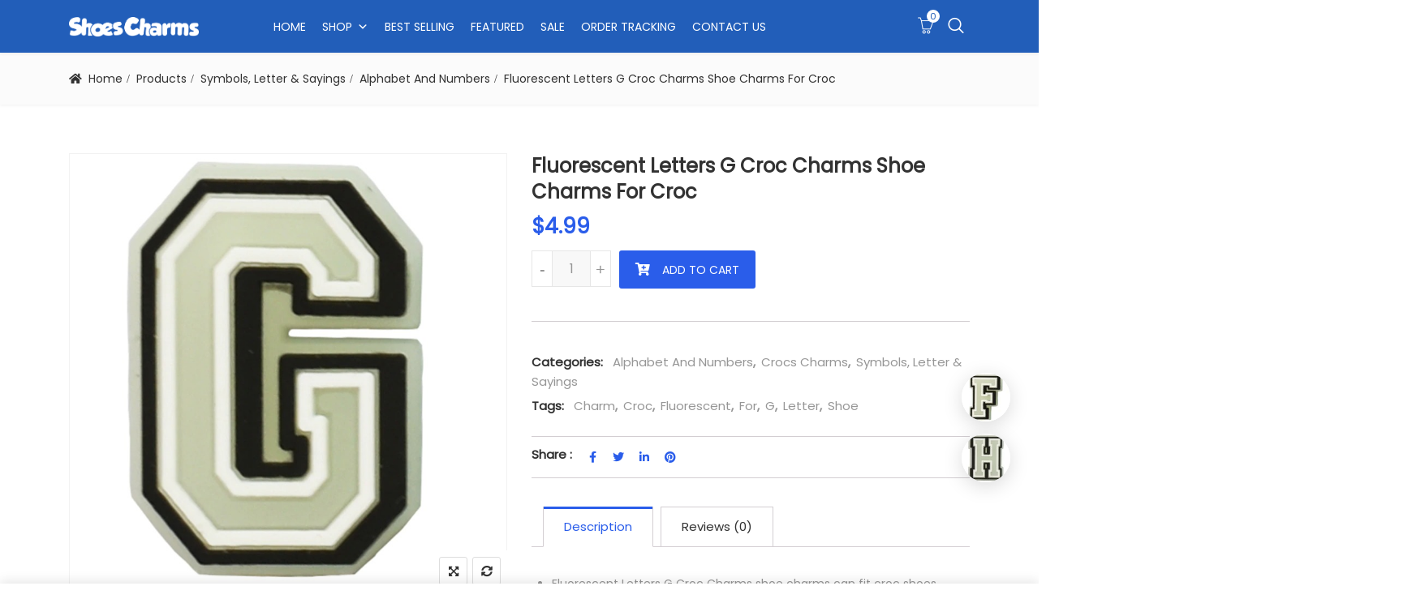

--- FILE ---
content_type: text/html; charset=UTF-8
request_url: https://shoescharms.com/fluorescent-letters-g-croc-charms-shoe-charms-for-croc/
body_size: 21171
content:
<!DOCTYPE html>
<html lang="en-US">
<head>
<meta charset="UTF-8">
<meta name="viewport" content="width=device-width, initial-scale=1">
<meta name="format-detection" content="telephone=no" />
<link rel="profile" href="https://gmpg.org/xfn/11">
<link rel="pingback" href="https://shoescharms.com/xmlrpc.php">
    <style>
        #wpadminbar #wp-admin-bar-vtrts_free_top_button .ab-icon:before {
            content: "\f185";
            color: #1DAE22;
            top: 3px;
        }
    </style>
    <meta name='robots' content='index, follow, max-image-preview:large, max-snippet:-1, max-video-preview:-1' />

	<!-- This site is optimized with the Yoast SEO plugin v21.7 - https://yoast.com/wordpress/plugins/seo/ -->
	<title>Fluorescent Letters G Croc Charms Shoe Charms For Croc - ShoesCharms.com - Customize your shoes with shoe charms</title>
	<link rel="canonical" href="https://shoescharms.com/fluorescent-letters-g-croc-charms-shoe-charms-for-croc/" />
	<meta property="og:locale" content="en_US" />
	<meta property="og:type" content="article" />
	<meta property="og:title" content="Fluorescent Letters G Croc Charms Shoe Charms For Croc - ShoesCharms.com - Customize your shoes with shoe charms" />
	<meta property="og:description" content="Fluorescent Letters G Croc Charms shoe charms can fit croc shoes perfectly Great Gift or Give as Party Favors. Fun to collect, mix and match. Press the holder of the Shoe Charms Buttons into the holes of the shoes or wristband." />
	<meta property="og:url" content="https://shoescharms.com/fluorescent-letters-g-croc-charms-shoe-charms-for-croc/" />
	<meta property="og:site_name" content="ShoesCharms.com - Customize your shoes with shoe charms" />
	<meta property="article:modified_time" content="2022-02-25T10:10:59+00:00" />
	<meta property="og:image" content="https://shoescharms.com/wp-content/uploads/2021/11/Croc-Charms-Letter-1-pcs-2021-Fluorescent-Letters-Shoes-Charms-Silicone-Croc-Slipper-Accessories-High-Quality-Shoe-21.jpg" />
	<meta property="og:image:width" content="800" />
	<meta property="og:image:height" content="800" />
	<meta property="og:image:type" content="image/jpeg" />
	<meta name="twitter:card" content="summary_large_image" />
	<meta name="twitter:label1" content="Est. reading time" />
	<meta name="twitter:data1" content="1 minute" />
	<script type="application/ld+json" class="yoast-schema-graph">{"@context":"https://schema.org","@graph":[{"@type":"WebPage","@id":"https://shoescharms.com/fluorescent-letters-g-croc-charms-shoe-charms-for-croc/","url":"https://shoescharms.com/fluorescent-letters-g-croc-charms-shoe-charms-for-croc/","name":"Fluorescent Letters G Croc Charms Shoe Charms For Croc - ShoesCharms.com - Customize your shoes with shoe charms","isPartOf":{"@id":"http://localhost/shoescharms/#website"},"primaryImageOfPage":{"@id":"https://shoescharms.com/fluorescent-letters-g-croc-charms-shoe-charms-for-croc/#primaryimage"},"image":{"@id":"https://shoescharms.com/fluorescent-letters-g-croc-charms-shoe-charms-for-croc/#primaryimage"},"thumbnailUrl":"https://shoescharms.com/wp-content/uploads/2021/11/Croc-Charms-Letter-1-pcs-2021-Fluorescent-Letters-Shoes-Charms-Silicone-Croc-Slipper-Accessories-High-Quality-Shoe-21.jpg","datePublished":"2021-11-05T01:10:18+00:00","dateModified":"2022-02-25T10:10:59+00:00","breadcrumb":{"@id":"https://shoescharms.com/fluorescent-letters-g-croc-charms-shoe-charms-for-croc/#breadcrumb"},"inLanguage":"en-US","potentialAction":[{"@type":"ReadAction","target":["https://shoescharms.com/fluorescent-letters-g-croc-charms-shoe-charms-for-croc/"]}]},{"@type":"ImageObject","inLanguage":"en-US","@id":"https://shoescharms.com/fluorescent-letters-g-croc-charms-shoe-charms-for-croc/#primaryimage","url":"https://shoescharms.com/wp-content/uploads/2021/11/Croc-Charms-Letter-1-pcs-2021-Fluorescent-Letters-Shoes-Charms-Silicone-Croc-Slipper-Accessories-High-Quality-Shoe-21.jpg","contentUrl":"https://shoescharms.com/wp-content/uploads/2021/11/Croc-Charms-Letter-1-pcs-2021-Fluorescent-Letters-Shoes-Charms-Silicone-Croc-Slipper-Accessories-High-Quality-Shoe-21.jpg","width":800,"height":800},{"@type":"BreadcrumbList","@id":"https://shoescharms.com/fluorescent-letters-g-croc-charms-shoe-charms-for-croc/#breadcrumb","itemListElement":[{"@type":"ListItem","position":1,"name":"Home","item":"http://localhost/shoescharms/"},{"@type":"ListItem","position":2,"name":"Shop","item":"http://localhost/shoescharms/shop/"},{"@type":"ListItem","position":3,"name":"Fluorescent Letters G Croc Charms Shoe Charms For Croc"}]},{"@type":"WebSite","@id":"http://localhost/shoescharms/#website","url":"http://localhost/shoescharms/","name":"ShoesCharms.com - Customize your shoes with shoe charms","description":"","publisher":{"@id":"http://localhost/shoescharms/#/schema/person/bfa4d8b412d79af740bae0b3ddffeed9"},"potentialAction":[{"@type":"SearchAction","target":{"@type":"EntryPoint","urlTemplate":"http://localhost/shoescharms/?s={search_term_string}"},"query-input":"required name=search_term_string"}],"inLanguage":"en-US"},{"@type":["Person","Organization"],"@id":"http://localhost/shoescharms/#/schema/person/bfa4d8b412d79af740bae0b3ddffeed9","name":"admin","image":{"@type":"ImageObject","inLanguage":"en-US","@id":"http://localhost/shoescharms/#/schema/person/image/","url":"https://shoescharms.com/wp-content/uploads/2021/06/SHOESCHARMS-2-01.png","contentUrl":"https://shoescharms.com/wp-content/uploads/2021/06/SHOESCHARMS-2-01.png","width":647,"height":647,"caption":"admin"},"logo":{"@id":"http://localhost/shoescharms/#/schema/person/image/"},"sameAs":["https://shoescharms.com"]}]}</script>
	<!-- / Yoast SEO plugin. -->


<link rel='dns-prefetch' href='//fonts.googleapis.com' />
<link rel='preconnect' href='https://fonts.gstatic.com' crossorigin />
<link rel='stylesheet' id='classic-theme-styles-css' href='https://shoescharms.com/wp-includes/css/classic-themes.min.css?ver=6.2.8' type='text/css' media='all' />
<link rel='stylesheet' id='redux-extendify-styles-css' href='https://shoescharms.com/wp-content/plugins/redux-framework/redux-core/assets/css/extendify-utilities.css?ver=4.4.4' type='text/css' media='all' />
<link rel='stylesheet' id='advanced-flat-rate-shipping-for-woocommerce-css' href='https://shoescharms.com/wp-content/plugins/advanced-flat-rate-shipping-method-for-woocommerce/public/css/advanced-flat-rate-shipping-for-woocommerce-public.css?ver=4.3' type='text/css' media='all' />
<link rel='stylesheet' id='font-awesome-min-css' href='https://shoescharms.com/wp-content/plugins/advanced-flat-rate-shipping-method-for-woocommerce/public/css/font-awesome.min.css?ver=4.3' type='text/css' media='all' />
<link rel='stylesheet' id='pgssl-front-css' href='https://shoescharms.com/wp-content/plugins/pgs-core/social-login/assets/css/pgssl-front.css?ver=6.2.8' type='text/css' media='all' />
<link rel='stylesheet' id='rs-plugin-settings-css' href='https://shoescharms.com/wp-content/plugins/revslider/public/assets/css/rs6.css?ver=6.4.6' type='text/css' media='all' />
<style id='rs-plugin-settings-inline-css' type='text/css'>
#rs-demo-id {}
</style>
<link rel='stylesheet' id='photoswipe-css' href='https://shoescharms.com/wp-content/plugins/woocommerce/assets/css/photoswipe/photoswipe.min.css?ver=7.8.2' type='text/css' media='all' />
<link rel='stylesheet' id='photoswipe-default-skin-css' href='https://shoescharms.com/wp-content/plugins/woocommerce/assets/css/photoswipe/default-skin/default-skin.min.css?ver=7.8.2' type='text/css' media='all' />
<link rel='stylesheet' id='woocommerce-layout-css' href='https://shoescharms.com/wp-content/plugins/woocommerce/assets/css/woocommerce-layout.css?ver=7.8.2' type='text/css' media='all' />
<link rel='stylesheet' id='woocommerce-smallscreen-css' href='https://shoescharms.com/wp-content/plugins/woocommerce/assets/css/woocommerce-smallscreen.css?ver=7.8.2' type='text/css' media='only screen and (max-width: 768px)' />
<link rel='stylesheet' id='woocommerce-general-css' href='https://shoescharms.com/wp-content/plugins/woocommerce/assets/css/woocommerce.css?ver=7.8.2' type='text/css' media='all' />
<style id='woocommerce-inline-inline-css' type='text/css'>
.woocommerce form .form-row .required { visibility: visible; }
</style>
<style id='wptangtoc-lazy-load-css-inline-css' type='text/css'>
img.wptangtoc-lazy{opacity: 0;}.wptangtoc-lazy.loaded,.wptangtoc-lazy img.loaded{-webkit-transition: opacity .3s ease-in;-moz-transition: opacity .3s ease-in;transition: opacity .3s ease-in;opacity: 1;}

</style>
<link rel='stylesheet' id='megamenu-css' href='https://shoescharms.com/wp-content/uploads/maxmegamenu/style.css?ver=def025' type='text/css' media='all' />
<link rel='stylesheet' id='dashicons-css' href='https://shoescharms.com/wp-includes/css/dashicons.min.css?ver=6.2.8' type='text/css' media='all' />
<link rel='stylesheet' id='woo-variation-swatches-css' href='https://shoescharms.com/wp-content/plugins/woo-variation-swatches/assets/css/frontend.min.css?ver=1689122066' type='text/css' media='all' />
<style id='woo-variation-swatches-inline-css' type='text/css'>
:root {
--wvs-tick:url("data:image/svg+xml;utf8,%3Csvg filter='drop-shadow(0px 0px 2px rgb(0 0 0 / .8))' xmlns='http://www.w3.org/2000/svg'  viewBox='0 0 30 30'%3E%3Cpath fill='none' stroke='%232a5dea' stroke-linecap='round' stroke-linejoin='round' stroke-width='4' d='M4 16L11 23 27 7'/%3E%3C/svg%3E");

--wvs-cross:url("data:image/svg+xml;utf8,%3Csvg filter='drop-shadow(0px 0px 5px rgb(255 255 255 / .6))' xmlns='http://www.w3.org/2000/svg' width='72px' height='72px' viewBox='0 0 24 24'%3E%3Cpath fill='none' stroke='%23ff0000' stroke-linecap='round' stroke-width='0.6' d='M5 5L19 19M19 5L5 19'/%3E%3C/svg%3E");
--wvs-position:flex-start;
--wvs-single-product-large-item-width:40px;
--wvs-single-product-large-item-height:40px;
--wvs-single-product-large-item-font-size:16px;
--wvs-single-product-item-width:60px;
--wvs-single-product-item-height:60px;
--wvs-single-product-item-font-size:16px;
--wvs-archive-product-item-width:60px;
--wvs-archive-product-item-height:60px;
--wvs-archive-product-item-font-size:16px;
--wvs-tooltip-background-color:#333333;
--wvs-tooltip-text-color:#FFFFFF;
--wvs-item-box-shadow:0 0 0 1px #a8a8a8;
--wvs-item-background-color:#FFFFFF;
--wvs-item-text-color:#000000;
--wvs-hover-item-box-shadow:0 0 0 3px #000000;
--wvs-hover-item-background-color:#FFFFFF;
--wvs-hover-item-text-color:#000000;
--wvs-selected-item-box-shadow:0 0 0 2px #2a5dea;
--wvs-selected-item-background-color:#FFFFFF;
--wvs-selected-item-text-color:#000000}
</style>
<link rel='stylesheet' id='flaticon-css' href='https://shoescharms.com/wp-content/themes/ciyashop/includes/icons/flaticon/flaticon.css?ver=4.8.1' type='text/css' media='all' />
<link rel='stylesheet' id='themefy-css' href='https://shoescharms.com/wp-content/themes/ciyashop/includes/icons/themefy/themefy.css?ver=4.8.1' type='text/css' media='all' />
<link rel='stylesheet' id='font-awesome-css' href='https://shoescharms.com/wp-content/themes/ciyashop/fonts/font-awesome/css/all.min.css?ver=5.12.0' type='text/css' media='all' />
<link rel='stylesheet' id='font-awesome-shims-css' href='https://shoescharms.com/wp-content/themes/ciyashop/fonts/font-awesome/css/v4-shims.min.css?ver=5.12.0' type='text/css' media='all' />
<link rel='stylesheet' id='bootstrap-css' href='https://shoescharms.com/wp-content/themes/ciyashop/css/bootstrap.min.css?ver=4.1.1' type='text/css' media='all' />
<link rel='stylesheet' id='select2-css' href='https://shoescharms.com/wp-content/plugins/woocommerce/assets/css/select2.css?ver=7.8.2' type='text/css' media='all' />
<link rel='stylesheet' id='jquery-ui-css' href='https://shoescharms.com/wp-content/themes/ciyashop/css/jquery-ui/jquery-ui.min.css?ver=1.11.4' type='text/css' media='all' />
<link rel='stylesheet' id='owl-carousel-css' href='https://shoescharms.com/wp-content/themes/ciyashop/css/owl-carousel.min.css?ver=2.2.0' type='text/css' media='all' />
<link rel='stylesheet' id='magnific-popup-css' href='https://shoescharms.com/wp-content/themes/ciyashop/css/magnific-popup.min.css?ver=3.5.2' type='text/css' media='all' />
<link rel='stylesheet' id='slick-css' href='https://shoescharms.com/wp-content/themes/ciyashop/css/slick-slider/slick.min.css?ver=1.0.10' type='text/css' media='all' />
<link rel='stylesheet' id='slick-theme-css' href='https://shoescharms.com/wp-content/themes/ciyashop/css/slick-slider/slick-theme.min.css?ver=1.0.10' type='text/css' media='all' />
<link rel='stylesheet' id='slicknav-css' href='https://shoescharms.com/wp-content/themes/ciyashop/css/slicknav.min.css?ver=1.0.10' type='text/css' media='all' />
<link rel='stylesheet' id='custom-header-style-css' href='https://shoescharms.com/wp-content/themes/ciyashop/css/header-style.min.css?ver=4.8.1' type='text/css' media='all' />
<link rel='stylesheet' id='ciyashop-shortcodes-style-css' href='https://shoescharms.com/wp-content/themes/ciyashop/css/shortcodes.min.css?ver=4.8.1' type='text/css' media='all' />
<link rel='stylesheet' id='ciyashop-style-css' href='https://shoescharms.com/wp-content/themes/ciyashop/css/style.min.css?ver=4.8.1' type='text/css' media='all' />
<style id='ciyashop-style-inline-css' type='text/css'>
.ciyashop-site-layout-boxed #page,.ciyashop-site-layout-framed #page,.ciyashop-site-layout-rounded #page {
  max-width: 1300px;
}
.ciyashop-site-layout-boxed .vc_row[data-vc-full-width="true"]:not([data-vc-stretch-content="true"]) {
  padding-right: 0px !important;
  padding-left: 0px !important;
}
.ciyashop-site-layout-boxed .vc_row[data-vc-full-width="true"] {
  margin-left: -15px !important;
  margin-right: -15px !important;
}
.site-header .site-title img {
  max-height: 40px;
}
.device-type-mobile .site-header .site-title img {
  max-height: 40px;
}
.site-header .sticky-site-title img {
  max-height: 35px;
}
#preloader {
  background-color: #ffffff;
}

				header.site-header .header-main, .header-mobile, .header-style-right-topbar-main .header-main-bottom,
				.header-above-content .header-main-bg-color-custom .woo-tools-cart .cart-link .count,
				.header-above-content .header-main-bg-color-custom .woo-tools-wishlist .ciyashop-wishlist-count {
  background-color: rgba(34,94,185,1);
}
.header-main-bg-color-custom .woo-tools-cart .cart-link .count, .header-main-bg-color-custom .woo-tools-wishlist .ciyashop-wishlist-count {
  color: rgba(34,94,185,1);
}
.header-main, .header-main .woo-tools-actions > li i, .header-main .search-button-wrap .search-button, .header-mobile .woo-tools-actions > li i, .header-mobile .mobile-butoon-search > a, .header-mobile .mobile-butoon-menu > a {
  color: #FFFFFF;
}
.header-mobile .mobile-butoon-menu span, .header-mobile .mobile-butoon-menu span:before, .header-mobile .mobile-butoon-menu span:after {
  background-color: #FFFFFF;
}

				.header-main a, 
				.header-style-menu-center .primary-nav .primary-menu > li > a, 
				.header-style-menu-right .primary-nav .primary-menu > li > a, 
				.header-style-right-topbar-main .header-nav .primary-nav .primary-menu > li > a, 
				.header-above-content .header-main-bg-color-custom .woo-tools-cart .cart-link .count,
				.header-above-content .header-main-bg-color-custom .woo-tools-wishlist .ciyashop-wishlist-count {
  color: #ffffff;
}
.header-main a:hover, .woo-tools-actions > li i:hover, .site-header .search-button-wrap .search-button:hover, .header-style-menu-center .header-main-bg-color-custom .primary-nav .primary-menu > li > a:hover, .header-style-right-topbar-main .header-main-bg-color-custom .primary-nav .primary-menu > li > a:hover, 
.header-style-right-topbar-main .header-main.header-main-bg-color-custom .primary-nav .primary-menu > li.current-menu-item > a, 
.header-style-right-topbar-main .header-main.header-main-bg-color-custom .primary-nav .primary-menu > li.current-menu-item > a:before,
.header-style-right-topbar-main .header-main.header-main-bg-color-custom .primary-nav .primary-menu > li.current-menu-item > a,
.header-style-right-topbar-main .header-main.header-main-bg-color-custom .primary-nav .primary-menu > li.current-menu-ancestor > a,
.header-style-right-topbar-main .header-main.header-main-bg-color-custom .primary-nav .primary-menu > li.current-menu-ancestor > a, 
.header-style-right-topbar-main .header-main-bg-color-custom .primary-nav .primary-menu > li.current-menu-ancestor > a, 
.header-style-right-topbar-main .header-main-bg-color-custom .primary-nav .primary-menu > li.current-menu-ancestor > a:before, 
.header-style-logo-center .header-main .woo-tools-actions > li > a:hover i, .header-main.header-main-bg-color-custom .woo-tools-actions > li i:hover, 
.header-style-default .header-main.header-nav-bg-color-custom .primary-menu > li:hover > a, 
.header-style-default .header-main.header-nav-bg-color-custom .primary-menu > li > a:hover,
.header-style-logo-center .header-main.header-nav-bg-color-custom .primary-menu > li:hover > a, 
.header-style-logo-center .header-main.header-nav-bg-color-custom .primary-menu > li > a:hover,
.header-style-menu-center .header-main.header-main-bg-color-custom .primary-menu > li:hover > a, 
.header-style-menu-center .header-main.header-main-bg-color-custom .primary-menu > li > a:hover,
.header-style-menu-right .header-main.header-main-bg-color-custom .primary-menu > li:hover > a, 
.header-style-menu-right .header-main.header-main-bg-color-custom .primary-menu > li > a:hover,
.header-style-topbar-with-main-header .header-main.header-nav-bg-color-custom .primary-menu > li:hover > a, 
.header-style-topbar-with-main-header .header-main.header-nav-bg-color-custom .primary-menu > li > a:hover,
.header-style-right-topbar-main .header-main.header-main-bg-color-custom .primary-menu > li:hover > a, 
.header-style-right-topbar-main .header-main.header-main-bg-color-custom .primary-menu > li > a:hover,
.header-style-menu-center .header-main.header-main-bg-color-custom .primary-menu > li.current-menu-item > a, 
.header-style-menu-center .header-main.header-main-bg-color-custom .primary-menu > li.current-menu-ancestor > a,
.header-style-menu-right .header-main.header-main-bg-color-custom .primary-menu > li.current-menu-item > a, 
.header-style-menu-right .header-main.header-main-bg-color-custom .primary-menu > li.current-menu-ancestor > a {
  color: #ffffff;
}

			.header-style-menu-center .primary-nav .primary-menu > li > a:after,
			.header-style-menu-right .primary-nav .primary-menu > li > a:after, 
			.header-main-bg-color-custom .woo-tools-cart .cart-link .count,
			.header-main-bg-color-custom .woo-tools-wishlist .ciyashop-wishlist-count
			 {
  background-color: #ffffff;
}
#header-sticky {
  background-color: #225eb9;
}
#header-sticky, .main-navigation-sticky .primary-menu > li > a, .main-navigation-sticky #mega-menu-wrap-primary #mega-menu-primary > li.mega-menu-item > a.mega-menu-link, .header-sticky-inner .woo-tools-actions > li i {
  color: #ffffff;
}
#header-sticky #site-navigation-sticky-mobile .slicknav_menu .slicknav_icon-bar {
  background-color: #ffffff;
}
.main-navigation-sticky .primary-menu > li:hover > a, .main-navigation-sticky .primary-menu > li > a:hover, .main-navigation-sticky .primary-menu > li.current-menu-item > a, .main-navigation-sticky .primary-menu > li.current-menu-ancestor > a, .main-navigation-sticky .primary-menu > li.current-menu-ancestor > a:before, .main-navigation-sticky #mega-menu-wrap-primary #mega-menu-primary > li.mega-menu-item > a.mega-menu-link:hover, .site-header .header-sticky #mega-menu-wrap-primary #mega-menu-primary > li.mega-menu-item.mega-current_page_item > a.mega-menu-link,
.site-header .header-sticky #mega-menu-wrap-primary #mega-menu-primary > li.mega-menu-item.mega-current-menu-ancestor > a.mega-menu-link, 
.main-navigation-sticky .primary-menu > li.current-menu-item > a:before, 
.main-navigation-sticky .primary-menu > li.current-menu-ancestor > a:before, 
.main-navigation-sticky .primary-menu > li.current_page_item > a,
.header-sticky-inner .woo-tools-actions > li i:hover {
  color: #DD3333;
}

			#header-sticky .primary-menu > li:before, 
			.header-sticky-inner .woo-tools-cart .cart-link .count, 
			.header-sticky-inner .woo-tools-wishlist .ciyashop-wishlist-count {
  background-color: #DD3333;
}
.inner-intro {
  height: 150px;
}
.header_intro_bg-image {
  background-image: url('https://shoescharms.com/wp-content/uploads/2018/02/kids-page-header.jpg');
}
body,html {
  font-family: "Poppins", sans-serif;
  font-weight: 400;
  line-height: 24px;
  font-size: 14px;
}
h1 {
  font-family: "Poppins", sans-serif;
  font-weight: 400;
  line-height: 44px;
  font-size: 44px;
}
h2,.deal-banner .caption h2 {
  font-family: "Poppins", sans-serif;
  font-weight: 400;
  line-height: 35px;
  font-size: 36px;
}
h3 {
  font-family: "Poppins", sans-serif;
  font-weight: 400;
  line-height: 28px;
  font-size: 30px;
}
h4,
.vc_custom_heading h4 {
  font-family: "Poppins", sans-serif;
  font-weight: 400;
  line-height: 24px;
  font-size: 24px;
}
h5,
.vc_custom_heading h5,
.testimonials h5 {
  font-family: "Poppins", sans-serif;
  font-weight: 400;
  line-height: 20px;
  font-size: 20px;
}
h6,
.share h5, 
.share ul,
.sidebar .widget .item-detail h4 {
  font-family: "Lato", sans-serif;
  font-weight: 400;
  line-height: 18px;
  font-size: 18px;
}
footer.site-footer {
  background-color: #1c2738;
}
.site-footer .widget .widget-title {
  color: #ffffff;
}
.site-footer h1,
		.site-footer h2,
		.site-footer h3,
		.site-footer h4,
		.site-footer h5,
		.site-footer h6,
		.site-footer,
		.site-footer a:hover,
		.site-footer .widget ul li a,
		.site-footer .widget_archive ul li:before, 
		.site-footer .widget_meta ul li:before,
		.site-footer .widget select,
		.site-footer table th,
		.site-footer table caption,
		.site-footer input[type=text], 
		.site-footer input[type=email], 
		.site-footer input[type=search], 
		.site-footer input[type=password], 
		.site-footer textarea,
		.site-footer .widget_rss ul li,
		.site-footer .widget_search .search-button,
		.site-footer .widget_tag_cloud .tagcloud a.tag-cloud-link,
		.site-footer .widget_pgs_contact_widget ul li,
		.site-footer .widget_pgs_bestseller_widget .item-detail del .amount,
		.site-footer .widget_pgs_featured_products_widget .item-detail del .amount,
		.site-footer .widget_recent_entries .recent-post .recent-post-info a,
		.site-footer .woocommerce .widget_shopping_cart .total strong, 
		.site-footer .woocommerce.widget_shopping_cart .total strong,
		.site-footer .widget-woocommerce-currency-rates ul.woocs_currency_rates li strong,
		.site-footer .woocommerce-currency-switcher-form a.dd-selected:not([href]):not([tabindex]),
		.site-footer .widget_product_tag_cloud .tagcloud a,
		.site-footer .select2-container--default .select2-selection--single .select2-selection__rendered,
		.site-footer .widget.widget_recent_comments ul li a,
		.site-footer .woocommerce ul.product_list_widget li a,
		.site-footer blockquote,
		.pgs-opening-hours ul li {
  color: #eaeaea;
}
.site-footer a,
		.site-footer .widget ul li > a:hover,
		.site-footer .widget_archive ul li,
		.site-footer .widget_categories ul li .widget_categories-post-count,
		.site-footer .widget_search .search-button:hover,
		.site-footer .widget_pgs_contact_widget ul li i,
		.site-footer .widget_pgs_bestseller_widget .item-detail .amount,
		.site-footer .widget_pgs_featured_products_widget .item-detail .amount,
		.site-footer .widget.widget_recent_comments ul li a:hover,
		.site-footer .widget_recent_entries .recent-post .recent-post-info .post-date i,
		.site-footer .widget_recent_entries .recent-post .recent-post-info a:hover,
		.site-footer .woocommerce .widget_shopping_cart .total .amount, 
		.site-footer .woocommerce.widget_shopping_cart .total .amount,
		.site-footer .widget-woocommerce-currency-rates ul.woocs_currency_rates li,
		.site-footer .WOOCS_SELECTOR .dd-desc,
		.site-footer .widget_product_categories ul li .count,
		.site-footer .widget_products ins,
		.woocommerce .site-footer .widget_top_rated_products ul.product_list_widget li ins,
		.widget_top_rated_products ins,
		.site-footer .woocommerce ul.cart_list li a:hover, 
		.site-footer .woocommerce ul.product_list_widget li a:hover,
		.pgs-opening-hours ul li i {
  color: #225eb9;
}
.site-footer .site-info {
  background: rgba(255,255,255,1);
}
.site-footer .site-info, .site-footer .footer-widget a {
  color: #969696;
}
.site-footer .footer-widget a:hover {
  color: #225EB9;
}

</style>
<link rel='stylesheet' id='ciyashop-responsive-shortcode-css' href='https://shoescharms.com/wp-content/themes/ciyashop/css/responsive-shortcode.min.css?ver=4.8.1' type='text/css' media='all' />
<link rel='stylesheet' id='ciyashop-responsive-css' href='https://shoescharms.com/wp-content/themes/ciyashop/css/responsive.min.css?ver=4.8.1' type='text/css' media='all' />
<link rel='stylesheet' id='ciyashop-color-customize-css' href='https://shoescharms.com/wp-content/uploads/ciyashop/color_customize.css?ver=1677667646' type='text/css' media='all' />
<style id='ciyashop-color-customize-inline-css' type='text/css'>
@media (min-width: 1200px){
	.container {max-width: 1140px;}
}

.ciyashop-promo-popup{width: 600px; border: 10px solid #225eb9;}
.ciyashop-promo-popup .pgscore_newsletter_wrapper {width: 80%; margin: 0 auto; margin-top: 20px;}
.ciyashop-promo-popup .newsletter_form .input-area{display: table-cell;}
.ciyashop-promo-popup .newsletter_form .button-area .btn {width: 100%; line-height: 46px; margin-left: 10px;}

/*================================*/
/* Contact Form */
/*================================*/
.box-shadow {box-shadow: 0 10px 40px rgba(0,0,0,0.07);}
.form-7 .form-group{margin-top: 15px; margin-bottom: 0px;}
.form-7 label{margin-bottom: 5px; display: block;}
.form-7 input{background: #ffffff; border: 1px solid #e8e8e8; height: 45px; padding: 0 15px;}
.form-7 textarea{background: #ffffff; border: 1px solid #e8e8e8; height: 130px; padding: 15px;}
.form-7 .wpcf7-submit{padding: 5px 30px; border: none; height: auto; margin-top: 15px;}

@media only screen and (min-width: 1170px){
.site-header #mega-menu-wrap-primary #mega-menu-primary > li.mega-menu-megamenu>.mega-sub-menu {
    width: 1110px;
    left: 50%;
    -webkit-transform: translateX(-50%); -ms-transform: translateX(-50%); transform: translateX(-50%);}
}
</style>
<link rel='stylesheet' id='mpc-massive-style-css' href='https://shoescharms.com/wp-content/plugins/mpc-massive/assets/css/mpc-styles.css?ver=2.4.8' type='text/css' media='all' />
<link rel="preload" as="style" href="https://fonts.googleapis.com/css?family=Poppins:400%7CLato:400&#038;display=swap&#038;ver=1677667646" /><link rel="stylesheet" href="https://fonts.googleapis.com/css?family=Poppins:400%7CLato:400&#038;display=swap&#038;ver=1677667646" media="print" onload="this.media='all'"><noscript><link rel="stylesheet" href="https://fonts.googleapis.com/css?family=Poppins:400%7CLato:400&#038;display=swap&#038;ver=1677667646" /></noscript><script type="text/template" id="tmpl-variation-template">
			<div class="woocommerce-variation-description">{{{ data.variation.variation_description }}}</div>
	
	<div class="woocommerce-variation-price">{{{ data.variation.price_html }}}</div>
	<div class="woocommerce-variation-availability">{{{ data.variation.availability_html }}}</div>
</script>
<script type="text/template" id="tmpl-unavailable-variation-template">
	<p>Sorry, this product is unavailable. Please choose a different combination.</p>
</script>
<script type='text/javascript' id='ahc_front_js-js-extra'>
/* <![CDATA[ */
var ahc_ajax_front = {"ajax_url":"https:\/\/shoescharms.com\/wp-admin\/admin-ajax.php","page_id":"2093","page_title":"Fluorescent Letters G Croc Charms Shoe Charms For Croc","post_type":"product"};
/* ]]> */
</script>
<script type='text/javascript' src='https://shoescharms.com/wp-content/plugins/visitors-traffic-real-time-statistics/js/front.js?ver=6.2.8' id='ahc_front_js-js'></script>
<script type='text/javascript' src='https://shoescharms.com/wp-includes/js/jquery/jquery.min.js?ver=3.6.4' id='jquery-core-js'></script>
<script type='text/javascript' src='https://shoescharms.com/wp-includes/js/jquery/jquery-migrate.min.js?ver=3.4.0' id='jquery-migrate-js'></script>
<script type='text/javascript' src='https://shoescharms.com/wp-content/plugins/advanced-flat-rate-shipping-method-for-woocommerce/public/js/advanced-flat-rate-shipping-for-woocommerce-public.js?ver=4.3' id='advanced-flat-rate-shipping-for-woocommerce-js'></script>
<script type='text/javascript' src='https://shoescharms.com/wp-content/plugins/revslider/public/assets/js/rbtools.min.js?ver=6.4.4' id='tp-tools-js'></script>
<script type='text/javascript' src='https://shoescharms.com/wp-content/plugins/revslider/public/assets/js/rs6.min.js?ver=6.4.6' id='revmin-js'></script>
<script type='text/javascript' src='https://shoescharms.com/wp-content/plugins/woocommerce/assets/js/jquery-blockui/jquery.blockUI.min.js?ver=2.7.0-wc.7.8.2' id='jquery-blockui-js'></script>
<script type='text/javascript' id='wc-add-to-cart-js-extra'>
/* <![CDATA[ */
var wc_add_to_cart_params = {"ajax_url":"\/wp-admin\/admin-ajax.php","wc_ajax_url":"\/?wc-ajax=%%endpoint%%","i18n_view_cart":"View cart","cart_url":"https:\/\/shoescharms.com\/cart\/","is_cart":"","cart_redirect_after_add":"no"};
/* ]]> */
</script>
<script type='text/javascript' src='https://shoescharms.com/wp-content/plugins/woocommerce/assets/js/frontend/add-to-cart.min.js?ver=7.8.2' id='wc-add-to-cart-js'></script>
<script type='text/javascript' src='https://shoescharms.com/wp-content/plugins/js_composer/assets/js/vendors/woocommerce-add-to-cart.js?ver=6.8.0' id='vc_woocommerce-add-to-cart-js-js'></script>
<link rel="https://api.w.org/" href="https://shoescharms.com/wp-json/" /><link rel="alternate" type="application/json" href="https://shoescharms.com/wp-json/wp/v2/product/2093" /><meta name="generator" content="Redux 4.4.4" />	<noscript><style>.woocommerce-product-gallery{ opacity: 1 !important; }</style></noscript>
	<meta name="generator" content="Powered by WPBakery Page Builder - drag and drop page builder for WordPress."/>
<meta name="generator" content="Powered by Slider Revolution 6.4.6 - responsive, Mobile-Friendly Slider Plugin for WordPress with comfortable drag and drop interface." />
<link rel="icon" href="https://shoescharms.com/wp-content/uploads/2021/06/SHOESCHARMS-2-01-80x80.png" sizes="32x32" />
<link rel="icon" href="https://shoescharms.com/wp-content/uploads/2021/06/SHOESCHARMS-2-01-300x300.png" sizes="192x192" />
<link rel="apple-touch-icon" href="https://shoescharms.com/wp-content/uploads/2021/06/SHOESCHARMS-2-01-300x300.png" />
<meta name="msapplication-TileImage" content="https://shoescharms.com/wp-content/uploads/2021/06/SHOESCHARMS-2-01-300x300.png" />
<script type="text/javascript">function setREVStartSize(e){
			//window.requestAnimationFrame(function() {				 
				window.RSIW = window.RSIW===undefined ? window.innerWidth : window.RSIW;	
				window.RSIH = window.RSIH===undefined ? window.innerHeight : window.RSIH;	
				try {								
					var pw = document.getElementById(e.c).parentNode.offsetWidth,
						newh;
					pw = pw===0 || isNaN(pw) ? window.RSIW : pw;
					e.tabw = e.tabw===undefined ? 0 : parseInt(e.tabw);
					e.thumbw = e.thumbw===undefined ? 0 : parseInt(e.thumbw);
					e.tabh = e.tabh===undefined ? 0 : parseInt(e.tabh);
					e.thumbh = e.thumbh===undefined ? 0 : parseInt(e.thumbh);
					e.tabhide = e.tabhide===undefined ? 0 : parseInt(e.tabhide);
					e.thumbhide = e.thumbhide===undefined ? 0 : parseInt(e.thumbhide);
					e.mh = e.mh===undefined || e.mh=="" || e.mh==="auto" ? 0 : parseInt(e.mh,0);		
					if(e.layout==="fullscreen" || e.l==="fullscreen") 						
						newh = Math.max(e.mh,window.RSIH);					
					else{					
						e.gw = Array.isArray(e.gw) ? e.gw : [e.gw];
						for (var i in e.rl) if (e.gw[i]===undefined || e.gw[i]===0) e.gw[i] = e.gw[i-1];					
						e.gh = e.el===undefined || e.el==="" || (Array.isArray(e.el) && e.el.length==0)? e.gh : e.el;
						e.gh = Array.isArray(e.gh) ? e.gh : [e.gh];
						for (var i in e.rl) if (e.gh[i]===undefined || e.gh[i]===0) e.gh[i] = e.gh[i-1];
											
						var nl = new Array(e.rl.length),
							ix = 0,						
							sl;					
						e.tabw = e.tabhide>=pw ? 0 : e.tabw;
						e.thumbw = e.thumbhide>=pw ? 0 : e.thumbw;
						e.tabh = e.tabhide>=pw ? 0 : e.tabh;
						e.thumbh = e.thumbhide>=pw ? 0 : e.thumbh;					
						for (var i in e.rl) nl[i] = e.rl[i]<window.RSIW ? 0 : e.rl[i];
						sl = nl[0];									
						for (var i in nl) if (sl>nl[i] && nl[i]>0) { sl = nl[i]; ix=i;}															
						var m = pw>(e.gw[ix]+e.tabw+e.thumbw) ? 1 : (pw-(e.tabw+e.thumbw)) / (e.gw[ix]);					
						newh =  (e.gh[ix] * m) + (e.tabh + e.thumbh);
					}				
					if(window.rs_init_css===undefined) window.rs_init_css = document.head.appendChild(document.createElement("style"));					
					document.getElementById(e.c).height = newh+"px";
					window.rs_init_css.innerHTML += "#"+e.c+"_wrapper { height: "+newh+"px }";				
				} catch(e){
					console.log("Failure at Presize of Slider:" + e)
				}					   
			//});
		  };</script>
		<style type="text/css" id="wp-custom-css">
			@media only screen and (min-width: 1170px) {
	.site-header #mega-menu-wrap-primary #mega-menu-primary > li.mega-menu-megamenu>.mega-sub-menu {
		width: 1010px;
		left: 57%;
	}
}
@media only screen and (max-width: 980px) {
	.td_columm ul.products li.products: ntn-child(n) {
		width: 47.5% !important;
		margin-right: 2.5% !important;
	}
	.td_columm ul.products li.products: ntn-child(2n) {
		margin-right: 0 !important;
	}
}
.vc_tta.vc_general .vc_tta-panels-container {
	margin-top: 35px;
}		</style>
		<noscript><style> .wpb_animate_when_almost_visible { opacity: 1; }</style></noscript><style type="text/css">/** Mega Menu CSS: fs **/</style>
</head>

<body class="product-template-default single single-product postid-2093 theme-ciyashop woocommerce woocommerce-page woocommerce-no-js mega-menu-primary woo-variation-swatches wvs-behavior-blur wvs-theme-ciyashop woocommerce-active cs-ajax-add-to-cart device-type-desktop cart_sticky-on scroll_to_cart-on ciyashop-site-layout-fullwidth cs_mpc_active wpb-js-composer js-comp-ver-6.8.0 vc_responsive">


<div id="page" class="hfeed site">

	
	
		<!--header -->
		<header id="masthead" class="site-header header-style-menu-center">
			<div id="masthead-inner">

				
				
<div class="header-main header-main-bg-color-custom">
	<div class="header-main-wrapper">
		<div class="container">
			<div class="row">
				<div class="col-lg-12">

					
					<div class="row align-items-center justify-content-md-center">
						<div class="col-xl-2 col-lg-2 col-md-3 col-sm-3">
							

<div class="site-title-wrapper">

	
	<div class="site-title">

		
		<a href="https://shoescharms.com/" rel="home">

			
					<img class="img-fluid" src="https://shoescharms.com/wp-content/uploads/2021/06/LOGO-PNG.png" alt="ShoesCharms.com &#8211; Customize your shoes with shoe charms"/>
		
			
		</a>

		
	</div>

	
</div>

						</div>
						<div class="col">
							<div class="row justify-content-center">
									<div class="primary-nav">

		
		<div class="primary-nav-wrapper">
			<nav id="site-navigation" class="main-navigation">
	<div id="mega-menu-wrap-primary" class="mega-menu-wrap mega-menu-wrap-theme-ciyashop-default"><div class="mega-menu-toggle"><div class="mega-toggle-blocks-left"></div><div class="mega-toggle-blocks-center"></div><div class="mega-toggle-blocks-right"><div class='mega-toggle-block mega-menu-toggle-animated-block mega-toggle-block-0' id='mega-toggle-block-0'><button aria-label="Toggle Menu" class="mega-toggle-animated mega-toggle-animated-slider" type="button" aria-expanded="false">
                  <span class="mega-toggle-animated-box">
                    <span class="mega-toggle-animated-inner"></span>
                  </span>
                </button></div></div></div><ul id="mega-menu-primary" class="mega-menu max-mega-menu mega-menu-horizontal mega-menu-theme-ciyashop-default mega-no-js" data-event="hover_intent" data-effect="fade_up" data-effect-speed="200" data-effect-mobile="disabled" data-effect-speed-mobile="0" data-mobile-force-width="false" data-second-click="go" data-document-click="collapse" data-vertical-behaviour="standard" data-breakpoint="768" data-unbind="true" data-mobile-state="collapse_all" data-hover-intent-timeout="300" data-hover-intent-interval="100"><li class='mega-menu-item mega-menu-item-type-post_type mega-menu-item-object-page mega-menu-item-home mega-align-bottom-left mega-menu-flyout mega-menu-item-164' id='mega-menu-item-164'><a class="mega-menu-link" href="https://shoescharms.com/" tabindex="0">Home</a></li><li class='mega-menu-item mega-menu-item-type-post_type mega-menu-item-object-page mega-menu-item-has-children mega-current_page_parent mega-menu-megamenu mega-align-bottom-left mega-menu-grid mega-menu-item-159' id='mega-menu-item-159'><a class="mega-menu-link" href="https://shoescharms.com/shop/" aria-haspopup="true" aria-expanded="false" tabindex="0">Shop<span class="mega-indicator" tabindex="0" role="button" aria-label="Shop submenu"></span></a>
<ul class="mega-sub-menu">
<li class='mega-menu-row' id='mega-menu-159-0'>
	<ul class="mega-sub-menu">
<li class='mega-menu-column mega-menu-columns-3-of-12' id='mega-menu-159-0-0'>
		<ul class="mega-sub-menu">
<li class='mega-menu-item mega-menu-item-type-taxonomy mega-menu-item-object-product_cat mega-menu-item-11799' id='mega-menu-item-11799'><a class="mega-menu-link" href="https://shoescharms.com/crocs-charms/around-the-world/">Around the World</a></li><li class='mega-menu-item mega-menu-item-type-taxonomy mega-menu-item-object-product_cat mega-menu-item-11800' id='mega-menu-item-11800'><a class="mega-menu-link" href="https://shoescharms.com/crocs-charms/characters/">Characters</a></li><li class='mega-menu-item mega-menu-item-type-taxonomy mega-menu-item-object-product_cat mega-menu-item-11801' id='mega-menu-item-11801'><a class="mega-menu-link" href="https://shoescharms.com/crocs-charms/food/">Food</a></li><li class='mega-menu-item mega-menu-item-type-taxonomy mega-menu-item-object-product_cat mega-menu-item-11803' id='mega-menu-item-11803'><a class="mega-menu-link" href="https://shoescharms.com/crocs-charms/metallic-jewelry/">Metallic/Jewelry</a></li><li class='mega-menu-item mega-menu-item-type-taxonomy mega-menu-item-object-product_cat mega-menu-item-11804' id='mega-menu-item-11804'><a class="mega-menu-link" href="https://shoescharms.com/crocs-charms/multi-packs/">Multi-Packs</a></li><li class='mega-menu-item mega-menu-item-type-taxonomy mega-menu-item-object-product_cat mega-menu-item-11805' id='mega-menu-item-11805'><a class="mega-menu-link" href="https://shoescharms.com/crocs-charms/plants-animals/">Plants &amp; Animals</a></li><li class='mega-menu-item mega-menu-item-type-taxonomy mega-menu-item-object-product_cat mega-menu-item-11806' id='mega-menu-item-11806'><a class="mega-menu-link" href="https://shoescharms.com/crocs-charms/sports-interests/">Sports &amp; Interests</a></li><li class='mega-menu-item mega-menu-item-type-taxonomy mega-menu-item-object-product_cat mega-current-product-ancestor mega-current-menu-parent mega-current-product-parent mega-menu-item-11807' id='mega-menu-item-11807'><a class="mega-menu-link" href="https://shoescharms.com/crocs-charms/symbols-letter-sayings/">Symbols, Letter &amp; Sayings</a></li><li class='mega-menu-item mega-menu-item-type-taxonomy mega-menu-item-object-product_cat mega-menu-item-11808' id='mega-menu-item-11808'><a class="mega-menu-link" href="https://shoescharms.com/crocs-charms/vehicles/">Vehicles</a></li>		</ul>
</li><li class='mega-menu-column mega-menu-columns-3-of-12' id='mega-menu-159-0-1'>
		<ul class="mega-sub-menu">
<li class='mega-menu-item mega-menu-item-type-taxonomy mega-menu-item-object-product_cat mega-menu-item-11809' id='mega-menu-item-11809'><a class="mega-menu-link" href="https://shoescharms.com/crocs-charms/anime/">Anime</a></li><li class='mega-menu-item mega-menu-item-type-taxonomy mega-menu-item-object-product_cat mega-menu-item-11810' id='mega-menu-item-11810'><a class="mega-menu-link" href="https://shoescharms.com/crocs-charms/anime/naruto/">Naruto</a></li><li class='mega-menu-item mega-menu-item-type-taxonomy mega-menu-item-object-product_cat mega-menu-item-11811' id='mega-menu-item-11811'><a class="mega-menu-link" href="https://shoescharms.com/crocs-charms/anime/one-piece/">One Piece</a></li><li class='mega-menu-item mega-menu-item-type-taxonomy mega-menu-item-object-product_cat mega-menu-item-11812' id='mega-menu-item-11812'><a class="mega-menu-link" href="https://shoescharms.com/crocs-charms/anime/tokyo-revengers/">Tokyo Revengers</a></li>		</ul>
</li><li class='mega-menu-column mega-menu-columns-3-of-12' id='mega-menu-159-0-2'>
		<ul class="mega-sub-menu">
<li class='mega-menu-item mega-menu-item-type-taxonomy mega-menu-item-object-product_cat mega-menu-item-11802' id='mega-menu-item-11802'><a class="mega-menu-link" href="https://shoescharms.com/crocs-charms/holiday/">Holiday</a></li><li class='mega-menu-item mega-menu-item-type-taxonomy mega-menu-item-object-product_cat mega-menu-item-12224' id='mega-menu-item-12224'><a class="mega-menu-link" href="https://shoescharms.com/crocs-charms/holiday/valentine/">Valentine</a></li><li class='mega-menu-item mega-menu-item-type-taxonomy mega-menu-item-object-product_cat mega-menu-item-12223' id='mega-menu-item-12223'><a class="mega-menu-link" href="https://shoescharms.com/crocs-charms/holiday/patrick-day/">Patrick Day</a></li><li class='mega-menu-item mega-menu-item-type-taxonomy mega-menu-item-object-product_cat mega-menu-item-12222' id='mega-menu-item-12222'><a class="mega-menu-link" href="https://shoescharms.com/crocs-charms/holiday/easter-day/">Easter Day</a></li><li class='mega-menu-item mega-menu-item-type-taxonomy mega-menu-item-object-product_cat mega-menu-item-11814' id='mega-menu-item-11814'><a class="mega-menu-link" href="https://shoescharms.com/crocs-charms/holiday/halloween/">Halloween</a></li><li class='mega-menu-item mega-menu-item-type-taxonomy mega-menu-item-object-product_cat mega-menu-item-11813' id='mega-menu-item-11813'><a class="mega-menu-link" href="https://shoescharms.com/crocs-charms/holiday/christmas/">Christmas</a></li>		</ul>
</li><li class='mega-menu-column mega-menu-columns-3-of-12' id='mega-menu-159-0-3'></li>	</ul>
</li></ul>
</li><li class='mega-menu-item mega-menu-item-type-post_type mega-menu-item-object-page mega-align-bottom-left mega-menu-flyout mega-menu-item-495' id='mega-menu-item-495'><a class="mega-menu-link" href="https://shoescharms.com/best-selling-products/" tabindex="0">Best Selling</a></li><li class='mega-menu-item mega-menu-item-type-post_type mega-menu-item-object-page mega-align-bottom-left mega-menu-flyout mega-menu-item-497' id='mega-menu-item-497'><a class="mega-menu-link" href="https://shoescharms.com/featured/" tabindex="0">Featured</a></li><li class='mega-menu-item mega-menu-item-type-post_type mega-menu-item-object-page mega-align-bottom-left mega-menu-flyout mega-menu-item-496' id='mega-menu-item-496'><a class="mega-menu-link" href="https://shoescharms.com/sale-products/" tabindex="0">Sale</a></li><li class='mega-menu-item mega-menu-item-type-post_type mega-menu-item-object-page mega-align-bottom-left mega-menu-flyout mega-menu-item-523' id='mega-menu-item-523'><a class="mega-menu-link" href="https://shoescharms.com/order-tracking/" tabindex="0">Order Tracking</a></li><li class='mega-menu-item mega-menu-item-type-post_type mega-menu-item-object-page mega-align-bottom-left mega-menu-flyout mega-menu-item-161' id='mega-menu-item-161'><a class="mega-menu-link" href="https://shoescharms.com/contact-us/" tabindex="0">Contact Us</a></li></ul></div></nav>

<nav id="site-navigation-mobile">
	<div id="mega-menu-wrap-primary" class="mega-menu-wrap mega-menu-wrap-theme-ciyashop-default"><div class="mega-menu-toggle"><div class="mega-toggle-blocks-left"></div><div class="mega-toggle-blocks-center"></div><div class="mega-toggle-blocks-right"><div class='mega-toggle-block mega-menu-toggle-animated-block mega-toggle-block-0' id='mega-toggle-block-0'><button aria-label="Toggle Menu" class="mega-toggle-animated mega-toggle-animated-slider" type="button" aria-expanded="false">
                  <span class="mega-toggle-animated-box">
                    <span class="mega-toggle-animated-inner"></span>
                  </span>
                </button></div></div></div><ul id="mega-menu-primary" class="mega-menu max-mega-menu mega-menu-horizontal mega-menu-theme-ciyashop-default mega-no-js" data-event="hover_intent" data-effect="fade_up" data-effect-speed="200" data-effect-mobile="disabled" data-effect-speed-mobile="0" data-mobile-force-width="false" data-second-click="go" data-document-click="collapse" data-vertical-behaviour="standard" data-breakpoint="768" data-unbind="true" data-mobile-state="collapse_all" data-hover-intent-timeout="300" data-hover-intent-interval="100"><li class='mega-menu-item mega-menu-item-type-post_type mega-menu-item-object-page mega-menu-item-home mega-align-bottom-left mega-menu-flyout mega-menu-item-164' id='mega-menu-item-164'><a class="mega-menu-link" href="https://shoescharms.com/" tabindex="0">Home</a></li><li class='mega-menu-item mega-menu-item-type-post_type mega-menu-item-object-page mega-menu-item-has-children mega-current_page_parent mega-menu-megamenu mega-align-bottom-left mega-menu-grid mega-menu-item-159' id='mega-menu-item-159'><a class="mega-menu-link" href="https://shoescharms.com/shop/" aria-haspopup="true" aria-expanded="false" tabindex="0">Shop<span class="mega-indicator" tabindex="0" role="button" aria-label="Shop submenu"></span></a>
<ul class="mega-sub-menu">
<li class='mega-menu-row' id='mega-menu-159-0'>
	<ul class="mega-sub-menu">
<li class='mega-menu-column mega-menu-columns-3-of-12' id='mega-menu-159-0-0'>
		<ul class="mega-sub-menu">
<li class='mega-menu-item mega-menu-item-type-taxonomy mega-menu-item-object-product_cat mega-menu-item-11799' id='mega-menu-item-11799'><a class="mega-menu-link" href="https://shoescharms.com/crocs-charms/around-the-world/">Around the World</a></li><li class='mega-menu-item mega-menu-item-type-taxonomy mega-menu-item-object-product_cat mega-menu-item-11800' id='mega-menu-item-11800'><a class="mega-menu-link" href="https://shoescharms.com/crocs-charms/characters/">Characters</a></li><li class='mega-menu-item mega-menu-item-type-taxonomy mega-menu-item-object-product_cat mega-menu-item-11801' id='mega-menu-item-11801'><a class="mega-menu-link" href="https://shoescharms.com/crocs-charms/food/">Food</a></li><li class='mega-menu-item mega-menu-item-type-taxonomy mega-menu-item-object-product_cat mega-menu-item-11803' id='mega-menu-item-11803'><a class="mega-menu-link" href="https://shoescharms.com/crocs-charms/metallic-jewelry/">Metallic/Jewelry</a></li><li class='mega-menu-item mega-menu-item-type-taxonomy mega-menu-item-object-product_cat mega-menu-item-11804' id='mega-menu-item-11804'><a class="mega-menu-link" href="https://shoescharms.com/crocs-charms/multi-packs/">Multi-Packs</a></li><li class='mega-menu-item mega-menu-item-type-taxonomy mega-menu-item-object-product_cat mega-menu-item-11805' id='mega-menu-item-11805'><a class="mega-menu-link" href="https://shoescharms.com/crocs-charms/plants-animals/">Plants &amp; Animals</a></li><li class='mega-menu-item mega-menu-item-type-taxonomy mega-menu-item-object-product_cat mega-menu-item-11806' id='mega-menu-item-11806'><a class="mega-menu-link" href="https://shoescharms.com/crocs-charms/sports-interests/">Sports &amp; Interests</a></li><li class='mega-menu-item mega-menu-item-type-taxonomy mega-menu-item-object-product_cat mega-current-product-ancestor mega-current-menu-parent mega-current-product-parent mega-menu-item-11807' id='mega-menu-item-11807'><a class="mega-menu-link" href="https://shoescharms.com/crocs-charms/symbols-letter-sayings/">Symbols, Letter &amp; Sayings</a></li><li class='mega-menu-item mega-menu-item-type-taxonomy mega-menu-item-object-product_cat mega-menu-item-11808' id='mega-menu-item-11808'><a class="mega-menu-link" href="https://shoescharms.com/crocs-charms/vehicles/">Vehicles</a></li>		</ul>
</li><li class='mega-menu-column mega-menu-columns-3-of-12' id='mega-menu-159-0-1'>
		<ul class="mega-sub-menu">
<li class='mega-menu-item mega-menu-item-type-taxonomy mega-menu-item-object-product_cat mega-menu-item-11809' id='mega-menu-item-11809'><a class="mega-menu-link" href="https://shoescharms.com/crocs-charms/anime/">Anime</a></li><li class='mega-menu-item mega-menu-item-type-taxonomy mega-menu-item-object-product_cat mega-menu-item-11810' id='mega-menu-item-11810'><a class="mega-menu-link" href="https://shoescharms.com/crocs-charms/anime/naruto/">Naruto</a></li><li class='mega-menu-item mega-menu-item-type-taxonomy mega-menu-item-object-product_cat mega-menu-item-11811' id='mega-menu-item-11811'><a class="mega-menu-link" href="https://shoescharms.com/crocs-charms/anime/one-piece/">One Piece</a></li><li class='mega-menu-item mega-menu-item-type-taxonomy mega-menu-item-object-product_cat mega-menu-item-11812' id='mega-menu-item-11812'><a class="mega-menu-link" href="https://shoescharms.com/crocs-charms/anime/tokyo-revengers/">Tokyo Revengers</a></li>		</ul>
</li><li class='mega-menu-column mega-menu-columns-3-of-12' id='mega-menu-159-0-2'>
		<ul class="mega-sub-menu">
<li class='mega-menu-item mega-menu-item-type-taxonomy mega-menu-item-object-product_cat mega-menu-item-11802' id='mega-menu-item-11802'><a class="mega-menu-link" href="https://shoescharms.com/crocs-charms/holiday/">Holiday</a></li><li class='mega-menu-item mega-menu-item-type-taxonomy mega-menu-item-object-product_cat mega-menu-item-12224' id='mega-menu-item-12224'><a class="mega-menu-link" href="https://shoescharms.com/crocs-charms/holiday/valentine/">Valentine</a></li><li class='mega-menu-item mega-menu-item-type-taxonomy mega-menu-item-object-product_cat mega-menu-item-12223' id='mega-menu-item-12223'><a class="mega-menu-link" href="https://shoescharms.com/crocs-charms/holiday/patrick-day/">Patrick Day</a></li><li class='mega-menu-item mega-menu-item-type-taxonomy mega-menu-item-object-product_cat mega-menu-item-12222' id='mega-menu-item-12222'><a class="mega-menu-link" href="https://shoescharms.com/crocs-charms/holiday/easter-day/">Easter Day</a></li><li class='mega-menu-item mega-menu-item-type-taxonomy mega-menu-item-object-product_cat mega-menu-item-11814' id='mega-menu-item-11814'><a class="mega-menu-link" href="https://shoescharms.com/crocs-charms/holiday/halloween/">Halloween</a></li><li class='mega-menu-item mega-menu-item-type-taxonomy mega-menu-item-object-product_cat mega-menu-item-11813' id='mega-menu-item-11813'><a class="mega-menu-link" href="https://shoescharms.com/crocs-charms/holiday/christmas/">Christmas</a></li>		</ul>
</li><li class='mega-menu-column mega-menu-columns-3-of-12' id='mega-menu-159-0-3'></li>	</ul>
</li></ul>
</li><li class='mega-menu-item mega-menu-item-type-post_type mega-menu-item-object-page mega-align-bottom-left mega-menu-flyout mega-menu-item-495' id='mega-menu-item-495'><a class="mega-menu-link" href="https://shoescharms.com/best-selling-products/" tabindex="0">Best Selling</a></li><li class='mega-menu-item mega-menu-item-type-post_type mega-menu-item-object-page mega-align-bottom-left mega-menu-flyout mega-menu-item-497' id='mega-menu-item-497'><a class="mega-menu-link" href="https://shoescharms.com/featured/" tabindex="0">Featured</a></li><li class='mega-menu-item mega-menu-item-type-post_type mega-menu-item-object-page mega-align-bottom-left mega-menu-flyout mega-menu-item-496' id='mega-menu-item-496'><a class="mega-menu-link" href="https://shoescharms.com/sale-products/" tabindex="0">Sale</a></li><li class='mega-menu-item mega-menu-item-type-post_type mega-menu-item-object-page mega-align-bottom-left mega-menu-flyout mega-menu-item-523' id='mega-menu-item-523'><a class="mega-menu-link" href="https://shoescharms.com/order-tracking/" tabindex="0">Order Tracking</a></li><li class='mega-menu-item mega-menu-item-type-post_type mega-menu-item-object-page mega-align-bottom-left mega-menu-flyout mega-menu-item-161' id='mega-menu-item-161'><a class="mega-menu-link" href="https://shoescharms.com/contact-us/" tabindex="0">Contact Us</a></li></ul></div></nav>
		</div>

		
	</div>
								</div>
						</div>
						<div class="col-xl-2 col-lg-2 col-md-3 col-sm-3">
							<div class="header-nav-right">
							<div class="woo-tools">
	<div class="woo-tools-wrapper">
		<ul class="woo-tools-actions">
				<li class="woo-tools-action woo-tools-cart">
		<a class="cart-link" href="https://shoescharms.com/cart/" title="View Cart (0)"><span class="cart-icon"><i class="glyph-icon pgsicon-ecommerce-empty-shopping-cart"></i></span>		<span class="cart-count count">0</span>
		</a>
		<div class="cart-contents"><div class="widget woocommerce widget_shopping_cart"><div class="widget_shopping_cart_content"></div></div></div>
	</li>
			</ul>
	</div>
</div>
							<div class="search-button-wrap">
	<button type="button" class="btn btn-primary btn-lg search-button" data-toggle="modal" data-target="#search_popup">
		<i class="glyph-icon pgsicon-ecommerce-magnifying-glass"></i>	</button>
</div>
							</div>
						</div>
					</div>

				</div>
			</div>
		</div>
	</div>
</div>


<div class="header-mobile">
	<div class="header-mobile-wrapper">
		<div class="container">
			<div class="row align-items-center">
				<div class="col-6">
					

<div class="site-title-wrapper">

	
	<div class="site-title">

		
		<a href="https://shoescharms.com/" rel="home">

			
					<img class="img-fluid" src="https://shoescharms.com/wp-content/uploads/2021/06/LOGO-PNG.png" alt="ShoesCharms.com &#8211; Customize your shoes with shoe charms"/>
		
			
		</a>

		
	</div>

	
</div>

					<div class="clearfix"></div>
				</div>
				<div class="col-6">
					<div class="mobile-icons">
						<div class="woo-tools">
	<div class="woo-tools-wrapper">
		<ul class="woo-tools-actions">
				<li class="woo-tools-action woo-tools-cart">
		<a class="cart-link" href="https://shoescharms.com/cart/" title="View Cart (0)"><span class="cart-icon"><i class="glyph-icon pgsicon-ecommerce-empty-shopping-cart"></i></span>		<span class="cart-count count">0</span>
		</a>
		<div class="cart-contents"><div class="widget woocommerce widget_shopping_cart"><div class="widget_shopping_cart_content"></div></div></div>
	</li>
			</ul>
	</div>
</div>
						<div class="mobile-butoon mobile-butoon-search">
							<a class="mobile-search-trigger" href="javascript:void(0);">
								<i class="glyph-icon pgsicon-ecommerce-magnifying-glass"></i>							</a>
						</div>
													<div class="mobile-butoon mobile-butoon-menu">
							<a class="mobile-menu-trigger" href="javascript:void(0)">
								<span></span>
							</a>
						</div>
					</div>
				</div>
			</div>
		</div>
		<div class="mobile-search-wrap">
			<div class="header-search-wrap">
				<div class="search_form-wrap">
	<div class="search_form-inner search-bg-white">
		<form class="search-form" role="search" method="get" action="https://shoescharms.com/">
							<div class="search_form-category-wrap">
					<select  name='product_cat' id='search_category_1' class='search_form-category'>
	<option value='0'>All Categories</option>
	<option class="level-0" value="crocs-charms">Crocs Charms</option>
	<option class="level-1" value="anime">&nbsp;&nbsp;&nbsp;Anime</option>
	<option class="level-2" value="bungo-stray-dogs">&nbsp;&nbsp;&nbsp;&nbsp;&nbsp;&nbsp;Bungo Stray Dogs</option>
	<option class="level-2" value="demon-slayer">&nbsp;&nbsp;&nbsp;&nbsp;&nbsp;&nbsp;Demon Slayer</option>
	<option class="level-2" value="haikyuu">&nbsp;&nbsp;&nbsp;&nbsp;&nbsp;&nbsp;Haikyuu</option>
	<option class="level-2" value="hunter-x-hunter">&nbsp;&nbsp;&nbsp;&nbsp;&nbsp;&nbsp;Hunter × Hunter</option>
	<option class="level-2" value="jujutsu-kaisen">&nbsp;&nbsp;&nbsp;&nbsp;&nbsp;&nbsp;Jujutsu Kaisen</option>
	<option class="level-2" value="my-hero-academia">&nbsp;&nbsp;&nbsp;&nbsp;&nbsp;&nbsp;My Hero Academia</option>
	<option class="level-2" value="naruto">&nbsp;&nbsp;&nbsp;&nbsp;&nbsp;&nbsp;Naruto</option>
	<option class="level-2" value="one-piece">&nbsp;&nbsp;&nbsp;&nbsp;&nbsp;&nbsp;One Piece</option>
	<option class="level-2" value="tokyo-revengers">&nbsp;&nbsp;&nbsp;&nbsp;&nbsp;&nbsp;Tokyo Revengers</option>
	<option class="level-1" value="around-the-world">&nbsp;&nbsp;&nbsp;Around the World</option>
	<option class="level-1" value="cartoon">&nbsp;&nbsp;&nbsp;Cartoon</option>
	<option class="level-1" value="characters">&nbsp;&nbsp;&nbsp;Characters</option>
	<option class="level-1" value="food">&nbsp;&nbsp;&nbsp;Food</option>
	<option class="level-1" value="game">&nbsp;&nbsp;&nbsp;Game</option>
	<option class="level-2" value="among-us">&nbsp;&nbsp;&nbsp;&nbsp;&nbsp;&nbsp;Among Us</option>
	<option class="level-2" value="animal-crossing">&nbsp;&nbsp;&nbsp;&nbsp;&nbsp;&nbsp;Animal Crossing</option>
	<option class="level-2" value="genshin-impact">&nbsp;&nbsp;&nbsp;&nbsp;&nbsp;&nbsp;Genshin Impact</option>
	<option class="level-1" value="holiday">&nbsp;&nbsp;&nbsp;Holiday</option>
	<option class="level-2" value="christmas">&nbsp;&nbsp;&nbsp;&nbsp;&nbsp;&nbsp;Christmas</option>
	<option class="level-2" value="easter-day">&nbsp;&nbsp;&nbsp;&nbsp;&nbsp;&nbsp;Easter Day</option>
	<option class="level-2" value="halloween">&nbsp;&nbsp;&nbsp;&nbsp;&nbsp;&nbsp;Halloween</option>
	<option class="level-2" value="patrick-day">&nbsp;&nbsp;&nbsp;&nbsp;&nbsp;&nbsp;Patrick Day</option>
	<option class="level-2" value="valentine">&nbsp;&nbsp;&nbsp;&nbsp;&nbsp;&nbsp;Valentine</option>
	<option class="level-2" value="women-day">&nbsp;&nbsp;&nbsp;&nbsp;&nbsp;&nbsp;Women Day</option>
	<option class="level-1" value="metallic-jewelry">&nbsp;&nbsp;&nbsp;Metallic/Jewelry</option>
	<option class="level-1" value="movie">&nbsp;&nbsp;&nbsp;Movie</option>
	<option class="level-2" value="marvel-universe">&nbsp;&nbsp;&nbsp;&nbsp;&nbsp;&nbsp;Marvel Universe</option>
	<option class="level-2" value="squid-game">&nbsp;&nbsp;&nbsp;&nbsp;&nbsp;&nbsp;Squid Game</option>
	<option class="level-1" value="multi-packs">&nbsp;&nbsp;&nbsp;Multi-Packs</option>
	<option class="level-1" value="plants-animals">&nbsp;&nbsp;&nbsp;Plants &amp; Animals</option>
	<option class="level-1" value="sports-interests">&nbsp;&nbsp;&nbsp;Sports &amp; Interests</option>
	<option class="level-1" value="symbols-letter-sayings">&nbsp;&nbsp;&nbsp;Symbols, Letter &amp; Sayings</option>
	<option class="level-2" value="alphabet-and-numbers">&nbsp;&nbsp;&nbsp;&nbsp;&nbsp;&nbsp;Alphabet And Numbers</option>
	<option class="level-1" value="vehicles">&nbsp;&nbsp;&nbsp;Vehicles</option>
</select>
				</div>
							<div class="search_form-input-wrap">
									<input type="hidden" name="post_type" value="product"/>
									<label class="screen-reader-text" for="header-el-search-1">Search for:</label>
				<div class="search_form-search-field">
					<input type="text" id="header-el-search-1" class="form-control search-form" value="" name="s" placeholder="Enter Search Keyword..." />
				</div>
				<div class="search_form-search-button">
					<input value="" type="submit">
				</div>				
			</div>			
			<div class="ciyashop-auto-compalte-default ciyashop-empty"><ul class="ui-front ui-menu ui-widget ui-widget-content search_form-autocomplete"></ul></div>
		</form>		
	</div>
					<div class="search_form-keywords-wrap">
					<div class="search_form-keywords-title">
						Popular Search					</div>
					<div class="search_form-keywords">
						<ul class="search_form-keywords-list">
												</ul>
					</div>
				</div>
				</div>
			</div>
		</div>
	</div>
</div>


<div id="header-sticky" class="header-sticky header-sticky-desktop-on header-sticky-mobile-on">
	<div class="header-sticky-inner">

		<div class="container">
			<div class="row align-items-center">

				<div class="col-lg-3 col-md-3 col-sm-3">
					
<div class="sticky-site-title-wrapper">

	
	<div class="sticky-site-title h1">

		
		<a href="https://shoescharms.com/" rel="home">

			
					<img class="img-fluid" src="https://shoescharms.com/wp-content/uploads/2021/06/LOGO-PNG.png" alt="ShoesCharms.com &#8211; Customize your shoes with shoe charms"/>
		
			
		</a>

		
	</div>

	
</div>

				</div>

				<div class="col-lg-9 col-md-9 col-sm-9">
					<div class="woo-tools">
	<div class="woo-tools-wrapper">
		<ul class="woo-tools-actions">
				<li class="woo-tools-action woo-tools-cart">
		<a class="cart-link" href="https://shoescharms.com/cart/" title="View Cart (0)"><span class="cart-icon"><i class="glyph-icon pgsicon-ecommerce-empty-shopping-cart"></i></span>		<span class="cart-count count">0</span>
		</a>
		<div class="cart-contents"><div class="widget woocommerce widget_shopping_cart"><div class="widget_shopping_cart_content"></div></div></div>
	</li>
			</ul>
	</div>
</div>
<nav id="site-navigation-sticky" class="main-navigation-sticky"></nav>
<div id="site-navigation-sticky-mobile-wrapper">
	<div id="site-navigation-sticky-mobile"></div>
</div>
				</div>
			</div>
		</div>

	</div><!-- #header-sticky -->
</div>


				
			</div><!-- #masthead-inner -->
		</header><!-- #masthead -->

	
	
	
	<div id="content" class="site-content" tabindex="-1">

				<div class="woocommerce_inner-intro inner-intro">
			<div class="container">
				<div class="row woocommerce_intro-title intro-title align-items-center">
										<div class="col-md-12">
						<ul id="ciyashop_breadcrumbs" class="ciyashop_breadcrumbs page-breadcrumb breadcrumbs"><li class="home"><span class="item-element"><a class="bread-link bread-home" href="https://shoescharms.com" title="Home">Home</a></span></li><li class="item-cat item-custom-post-type-product"><span class="item-element"><a class="bread-cat bread-custom-post-type-product" href="https://shoescharms.com/shop/" title="Products">Products</a></span></li><li class="item-cat"><span class="item-element"><a href="https://shoescharms.com/crocs-charms/symbols-letter-sayings/">Symbols, Letter &amp; Sayings</a></span></li><li class="item-cat"><span class="item-element"><a href="https://shoescharms.com/crocs-charms/symbols-letter-sayings/alphabet-and-numbers/">Alphabet And Numbers</a></span></li><li class="current-item item-2093"><span class="item-element">Fluorescent Letters G Croc Charms Shoe Charms For Croc</span></li></ul>					</div> 

				</div>
			</div>
		</div>
		
		<div class="content-wrapper"><!-- .content-wrapper -->
			<div class="container"><!-- .container -->

		<div class="row">

		
		<div class="content col-xl-12"><!-- .content -->

					
			<div class="woocommerce-notices-wrapper"></div>
<div id="product-2093" class="post-2093 product type-product status-publish has-post-thumbnail product_cat-alphabet-and-numbers product_cat-crocs-charms product_cat-symbols-letter-sayings product_tag-charm product_tag-croc product_tag-fluorescent product_tag-for product_tag-g product_tag-letter product_tag-shoe first instock shipping-taxable purchasable product-type-simple product_page_style-sticky_gallery">

	<div class="product-content-top row">
		<div class="product-top-left col-xl-6 col-lg-6 col-md-6">
			<div class="product-top-left-inner sticky-top">

			

<div class="ciyashop-product-images product-without-gallery-image">

	
	<div class="ciyashop-product-images-wrapper ciyashop-gallery-style-default ciyashop-gallery-thumb_position-bottom ciyashop-gallery-thumb_vh-horizontal">

		
		<div class="ciyashop-product-gallery ciyashop-product-gallery--with-images">

			
			
			<div class="ciyashop-product-gallery__wrapper" data-default_image_props="{&quot;title&quot;:&quot;Croc-Charms-Letter-1-pcs-2021-Fluorescent-Letters-Shoes-Charms-Silicone-Croc-Slipper-Accessories-High-Quality-Shoe-21&quot;,&quot;caption&quot;:&quot;&quot;,&quot;url&quot;:&quot;https:\/\/shoescharms.com\/wp-content\/uploads\/2021\/11\/Croc-Charms-Letter-1-pcs-2021-Fluorescent-Letters-Shoes-Charms-Silicone-Croc-Slipper-Accessories-High-Quality-Shoe-21.jpg&quot;,&quot;alt&quot;:&quot;Croc-Charms-Letter-1-pcs-2021-Fluorescent-Letters-Shoes-Charms-Silicone-Croc-Slipper-Accessories-High-Quality-Shoe-21&quot;,&quot;src&quot;:&quot;https:\/\/shoescharms.com\/wp-content\/uploads\/2021\/11\/Croc-Charms-Letter-1-pcs-2021-Fluorescent-Letters-Shoes-Charms-Silicone-Croc-Slipper-Accessories-High-Quality-Shoe-21-600x600.jpg&quot;,&quot;srcset&quot;:&quot;https:\/\/shoescharms.com\/wp-content\/uploads\/2021\/11\/Croc-Charms-Letter-1-pcs-2021-Fluorescent-Letters-Shoes-Charms-Silicone-Croc-Slipper-Accessories-High-Quality-Shoe-21-600x600.jpg 600w, https:\/\/shoescharms.com\/wp-content\/uploads\/2021\/11\/Croc-Charms-Letter-1-pcs-2021-Fluorescent-Letters-Shoes-Charms-Silicone-Croc-Slipper-Accessories-High-Quality-Shoe-21-300x300.jpg 300w, https:\/\/shoescharms.com\/wp-content\/uploads\/2021\/11\/Croc-Charms-Letter-1-pcs-2021-Fluorescent-Letters-Shoes-Charms-Silicone-Croc-Slipper-Accessories-High-Quality-Shoe-21-150x150.jpg 150w, https:\/\/shoescharms.com\/wp-content\/uploads\/2021\/11\/Croc-Charms-Letter-1-pcs-2021-Fluorescent-Letters-Shoes-Charms-Silicone-Croc-Slipper-Accessories-High-Quality-Shoe-21-768x768.jpg 768w, https:\/\/shoescharms.com\/wp-content\/uploads\/2021\/11\/Croc-Charms-Letter-1-pcs-2021-Fluorescent-Letters-Shoes-Charms-Silicone-Croc-Slipper-Accessories-High-Quality-Shoe-21-100x100.jpg 100w, https:\/\/shoescharms.com\/wp-content\/uploads\/2021\/11\/Croc-Charms-Letter-1-pcs-2021-Fluorescent-Letters-Shoes-Charms-Silicone-Croc-Slipper-Accessories-High-Quality-Shoe-21-80x80.jpg 80w, https:\/\/shoescharms.com\/wp-content\/uploads\/2021\/11\/Croc-Charms-Letter-1-pcs-2021-Fluorescent-Letters-Shoes-Charms-Silicone-Croc-Slipper-Accessories-High-Quality-Shoe-21.jpg 800w&quot;,&quot;sizes&quot;:&quot;(max-width: 600px) 100vw, 600px&quot;,&quot;full_src&quot;:&quot;https:\/\/shoescharms.com\/wp-content\/uploads\/2021\/11\/Croc-Charms-Letter-1-pcs-2021-Fluorescent-Letters-Shoes-Charms-Silicone-Croc-Slipper-Accessories-High-Quality-Shoe-21.jpg&quot;,&quot;full_src_w&quot;:800,&quot;full_src_h&quot;:800,&quot;gallery_thumbnail_src&quot;:&quot;https:\/\/shoescharms.com\/wp-content\/uploads\/2021\/11\/Croc-Charms-Letter-1-pcs-2021-Fluorescent-Letters-Shoes-Charms-Silicone-Croc-Slipper-Accessories-High-Quality-Shoe-21-100x100.jpg&quot;,&quot;gallery_thumbnail_src_w&quot;:100,&quot;gallery_thumbnail_src_h&quot;:100,&quot;thumb_src&quot;:&quot;https:\/\/shoescharms.com\/wp-content\/uploads\/2021\/11\/Croc-Charms-Letter-1-pcs-2021-Fluorescent-Letters-Shoes-Charms-Silicone-Croc-Slipper-Accessories-High-Quality-Shoe-21-300x300.jpg&quot;,&quot;thumb_src_w&quot;:300,&quot;thumb_src_h&quot;:300,&quot;src_w&quot;:600,&quot;src_h&quot;:600}">
			<div class="ciyashop-product-gallery__image" data-image_props="{&quot;title&quot;:&quot;Croc-Charms-Letter-1-pcs-2021-Fluorescent-Letters-Shoes-Charms-Silicone-Croc-Slipper-Accessories-High-Quality-Shoe-21&quot;,&quot;caption&quot;:&quot;&quot;,&quot;url&quot;:&quot;https:\/\/shoescharms.com\/wp-content\/uploads\/2021\/11\/Croc-Charms-Letter-1-pcs-2021-Fluorescent-Letters-Shoes-Charms-Silicone-Croc-Slipper-Accessories-High-Quality-Shoe-21.jpg&quot;,&quot;alt&quot;:&quot;Croc-Charms-Letter-1-pcs-2021-Fluorescent-Letters-Shoes-Charms-Silicone-Croc-Slipper-Accessories-High-Quality-Shoe-21&quot;,&quot;src&quot;:&quot;https:\/\/shoescharms.com\/wp-content\/uploads\/2021\/11\/Croc-Charms-Letter-1-pcs-2021-Fluorescent-Letters-Shoes-Charms-Silicone-Croc-Slipper-Accessories-High-Quality-Shoe-21-600x600.jpg&quot;,&quot;srcset&quot;:&quot;https:\/\/shoescharms.com\/wp-content\/uploads\/2021\/11\/Croc-Charms-Letter-1-pcs-2021-Fluorescent-Letters-Shoes-Charms-Silicone-Croc-Slipper-Accessories-High-Quality-Shoe-21-600x600.jpg 600w, https:\/\/shoescharms.com\/wp-content\/uploads\/2021\/11\/Croc-Charms-Letter-1-pcs-2021-Fluorescent-Letters-Shoes-Charms-Silicone-Croc-Slipper-Accessories-High-Quality-Shoe-21-300x300.jpg 300w, https:\/\/shoescharms.com\/wp-content\/uploads\/2021\/11\/Croc-Charms-Letter-1-pcs-2021-Fluorescent-Letters-Shoes-Charms-Silicone-Croc-Slipper-Accessories-High-Quality-Shoe-21-150x150.jpg 150w, https:\/\/shoescharms.com\/wp-content\/uploads\/2021\/11\/Croc-Charms-Letter-1-pcs-2021-Fluorescent-Letters-Shoes-Charms-Silicone-Croc-Slipper-Accessories-High-Quality-Shoe-21-768x768.jpg 768w, https:\/\/shoescharms.com\/wp-content\/uploads\/2021\/11\/Croc-Charms-Letter-1-pcs-2021-Fluorescent-Letters-Shoes-Charms-Silicone-Croc-Slipper-Accessories-High-Quality-Shoe-21-100x100.jpg 100w, https:\/\/shoescharms.com\/wp-content\/uploads\/2021\/11\/Croc-Charms-Letter-1-pcs-2021-Fluorescent-Letters-Shoes-Charms-Silicone-Croc-Slipper-Accessories-High-Quality-Shoe-21-80x80.jpg 80w, https:\/\/shoescharms.com\/wp-content\/uploads\/2021\/11\/Croc-Charms-Letter-1-pcs-2021-Fluorescent-Letters-Shoes-Charms-Silicone-Croc-Slipper-Accessories-High-Quality-Shoe-21.jpg 800w&quot;,&quot;sizes&quot;:&quot;(max-width: 600px) 100vw, 600px&quot;,&quot;full_src&quot;:&quot;https:\/\/shoescharms.com\/wp-content\/uploads\/2021\/11\/Croc-Charms-Letter-1-pcs-2021-Fluorescent-Letters-Shoes-Charms-Silicone-Croc-Slipper-Accessories-High-Quality-Shoe-21.jpg&quot;,&quot;full_src_w&quot;:800,&quot;full_src_h&quot;:800,&quot;gallery_thumbnail_src&quot;:&quot;https:\/\/shoescharms.com\/wp-content\/uploads\/2021\/11\/Croc-Charms-Letter-1-pcs-2021-Fluorescent-Letters-Shoes-Charms-Silicone-Croc-Slipper-Accessories-High-Quality-Shoe-21-100x100.jpg&quot;,&quot;gallery_thumbnail_src_w&quot;:100,&quot;gallery_thumbnail_src_h&quot;:100,&quot;thumb_src&quot;:&quot;https:\/\/shoescharms.com\/wp-content\/uploads\/2021\/11\/Croc-Charms-Letter-1-pcs-2021-Fluorescent-Letters-Shoes-Charms-Silicone-Croc-Slipper-Accessories-High-Quality-Shoe-21-300x300.jpg&quot;,&quot;thumb_src_w&quot;:300,&quot;thumb_src_h&quot;:300,&quot;src_w&quot;:600,&quot;src_h&quot;:600}"><a href="https://shoescharms.com/wp-content/uploads/2021/11/Croc-Charms-Letter-1-pcs-2021-Fluorescent-Letters-Shoes-Charms-Silicone-Croc-Slipper-Accessories-High-Quality-Shoe-21.jpg" data-elementor-open-lightbox="no" ><img width="600" height="600" src="https://shoescharms.com/wp-content/uploads/2021/11/Croc-Charms-Letter-1-pcs-2021-Fluorescent-Letters-Shoes-Charms-Silicone-Croc-Slipper-Accessories-High-Quality-Shoe-21-600x600.jpg" class="attachment-woocommerce_single size-woocommerce_singlewp-post-image wvs-archive-product-image" alt="" decoding="async" title="Croc-Charms-Letter-1-pcs-2021-Fluorescent-Letters-Shoes-Charms-Silicone-Croc-Slipper-Accessories-High-Quality-Shoe-21" data-caption="" data-src="https://shoescharms.com/wp-content/uploads/2021/11/Croc-Charms-Letter-1-pcs-2021-Fluorescent-Letters-Shoes-Charms-Silicone-Croc-Slipper-Accessories-High-Quality-Shoe-21.jpg" data-image_id="2062" data-large_image="https://shoescharms.com/wp-content/uploads/2021/11/Croc-Charms-Letter-1-pcs-2021-Fluorescent-Letters-Shoes-Charms-Silicone-Croc-Slipper-Accessories-High-Quality-Shoe-21.jpg" data-large_image_width="800" data-large_image_height="800" /></a></div>			</div>

			
			<div class="ciyashop-product-gallery_buttons_wrapper">
				<div class="ciyashop-product-gallery_button ciyashop-product-gallery_button-zoom"><a href="#" class="ciyashop-product-gallery_button-link-zoom"><i class="fa fa-arrows-alt"></i></a></div>		<div id="smart_product_popup" class="mfp-hide">
			<div
				id="ciyashop-360-view"
				class="cloudimage-360"
				data-image-list='[
												"https://shoescharms.com/wp-content/uploads/2021/11/Croc-Charms-Letter-1-pcs-2021-Fluorescent-Letters-Shoes-Charms-Silicone-Croc-Slipper-Accessories-High-Quality-Shoe-21.jpg"
											]'
				data-bottom-circle-offset="2"
				data-keys
				data-autoplay
				data-ratio="0.265">
				<button class="cloudimage-360-prev"><i class="fas fa-angle-left" aria-hidden="true"></i></button>
				<button class="cloudimage-360-next"><i class="fas fa-angle-right" aria-hidden="true"></i></button>
				<button title="Close" type="button" class="mfp-close"><i class="fas fa-times" aria-hidden="true"></i></button>
			</div>
		</div>
		<div class="ciyashop-product-gallery_button ciyashop-product-gallery_button-smart-product-image">
			<a href="#smart_product_popup" class="ciyashop-product-gallery_button-link-smart-product-image smart_product_open">
				<i class="fas fa-sync-alt"></i>
			</a>
		</div>
					</div>

		</div><!-- .ciyashop-product-gallery -->

		
		
		
	</div><!-- .ciyashop-product-images-wrapper -->

		</div><!-- .ciyashop-product-images -->
<div class="images"></div>


			</div>
		</div><!-- .product-top-left -->
		<div class="product-top-right col-xl-6 col-lg-6 col-md-6">
			<div class="product-top-right-inner">

				<div class="summary entry-summary">

					<h1 class="product_title entry-title">Fluorescent Letters G Croc Charms Shoe Charms For Croc</h1><p class="price"><span class="woocommerce-Price-amount amount"><bdi><span class="woocommerce-Price-currencySymbol">&#36;</span>4.99</bdi></span></p>

	
	<form class="cart" action="https://shoescharms.com/fluorescent-letters-g-croc-charms-shoe-charms-for-croc/" method="post" enctype='multipart/form-data'>
		
		<div class="quantity">
		<label class="screen-reader-text" for="quantity_6906a1abba77f">Fluorescent Letters G Croc Charms Shoe Charms For Croc quantity</label>
	<input
		type="number"
				id="quantity_6906a1abba77f"
		class="input-text qty text"
		name="quantity"
		value="1"
		aria-label="Product quantity"
		size="4"
		min="1"
		max=""
					step="1"
			placeholder=""
			inputmode="numeric"
			autocomplete="off"
			/>
	</div>

		<button type="submit" name="add-to-cart" value="2093" class="single_add_to_cart_button button alt">Add to cart</button>

			</form>

	
	<div class="product-summary-actions">
		<div id="woo-product-sticky-content" class="woo-product-sticky-content">
		<div class="woo-product-title_sticky">
			<h5 class="woo-product_title">Fluorescent Letters G Croc Charms Shoe Charms For Croc</h5>
		</div>
		<div class="woo-product-cart_sticky">
		<div class="product-action product-action-add-to-cart" data-toggle="tooltip" data-original-title="Add To Cart" data-placement="top"><a href="?add-to-cart=2093" data-quantity="1" class="button product_type_simple add_to_cart_button ajax_add_to_cart" data-product_id="2093" data-product_sku="" aria-label="Add &ldquo;Fluorescent Letters G Croc Charms Shoe Charms For Croc&rdquo; to your cart" aria-describedby="" rel="nofollow">Add to cart</a></div>		</div>
	</div>
		</div>
	<div class="product_meta">

	
	
	<span class="posted_in"><label>Categories:</label> <a href="https://shoescharms.com/crocs-charms/symbols-letter-sayings/alphabet-and-numbers/" rel="tag">Alphabet And Numbers</a>, <a href="https://shoescharms.com/crocs-charms/" rel="tag">Crocs Charms</a>, <a href="https://shoescharms.com/crocs-charms/symbols-letter-sayings/" rel="tag">Symbols, Letter &amp; Sayings</a></span>
	<span class="tagged_as"><label>Tags:</label> <a href="https://shoescharms.com/product-tag/charm/" rel="tag">Charm</a>, <a href="https://shoescharms.com/product-tag/croc/" rel="tag">Croc</a>, <a href="https://shoescharms.com/product-tag/fluorescent/" rel="tag">Fluorescent</a>, <a href="https://shoescharms.com/product-tag/for/" rel="tag">For</a>, <a href="https://shoescharms.com/product-tag/g/" rel="tag">G</a>, <a href="https://shoescharms.com/product-tag/letter/" rel="tag">Letter</a>, <a href="https://shoescharms.com/product-tag/shoe/" rel="tag">Shoe</a></span>
	
</div>
		<div class="pgs-social-share-wrapper share-wrapper social-profiles">
			<span class="share-label">Share :</span>
						<ul class="pgs-social-share-items share-links">
									<li class="pgs-social-share-item pgs-social-share-item-facebook">
						<a href="https://www.facebook.com/sharer/sharer.php?u=https://shoescharms.com/fluorescent-letters-g-croc-charms-shoe-charms-for-croc/" class="share-link facebook-share" target="popup" onclick="window.open('https://www.facebook.com/sharer/sharer.php?u=https://shoescharms.com/fluorescent-letters-g-croc-charms-shoe-charms-for-croc/','popup','width=600,height=600'); return false;">
							<i class="fa fa-facebook"></i>
						</a>
					</li>
										<li class="pgs-social-share-item pgs-social-share-item-twitter">
						<a href="https://twitter.com/intent/tweet?text=Fluorescent%20Letters%20G%20Croc%20Charms%20Shoe%20Charms%20For%20Croc&#038;https://shoescharms.com/fluorescent-letters-g-croc-charms-shoe-charms-for-croc/" class="share-link twitter-share" target="popup" onclick="window.open('http://twitter.com/intent/tweet?text=Fluorescent%20Letters%20G%20Croc%20Charms%20Shoe%20Charms%20For%20Croc&#038;https://shoescharms.com/fluorescent-letters-g-croc-charms-shoe-charms-for-croc/','popup','width=600,height=600'); return false;">
							<i class="fa fa-twitter"></i>
						</a>
					</li>
										<li class="pgs-social-share-item pgs-social-share-item-linkedin">
						<a href="https://www.linkedin.com/shareArticle?mini=true&#038;url=https://shoescharms.com/fluorescent-letters-g-croc-charms-shoe-charms-for-croc/&#038;title=Fluorescent%20Letters%20G%20Croc%20Charms%20Shoe%20Charms%20For%20Croc&#038;summary=Fluorescent%20Letters%20G%20Croc%20Charms shoe%20charms%20can%20fit%20croc%20shoes%20perfectly%20Great%20Gift%20or%20Give%20as%20Party%20Favors.%20Fun%20to%20collect,%20mix%20and%20match.%20Press%20the%20holder%20of%20the%20Shoe%20Charms%20Buttons%20into%20the%20holes%20of%20the%20shoes%20or%20wristband." class="share-link linkedin-share" target="popup" onclick="window.open('https://www.linkedin.com/shareArticle?mini=true&#038;url=https://shoescharms.com/fluorescent-letters-g-croc-charms-shoe-charms-for-croc/&#038;title=Fluorescent%20Letters%20G%20Croc%20Charms%20Shoe%20Charms%20For%20Croc&#038;summary=Fluorescent%20Letters%20G%20Croc%20Charms shoe%20charms%20can%20fit%20croc%20shoes%20perfectly%20Great%20Gift%20or%20Give%20as%20Party%20Favors.%20Fun%20to%20collect,%20mix%20and%20match.%20Press%20the%20holder%20of%20the%20Shoe%20Charms%20Buttons%20into%20the%20holes%20of%20the%20shoes%20or%20wristband.','popup','width=600,height=600'); return false;">
							<i class="fa fa-linkedin"></i>
						</a>
					</li>
										<li class="pgs-social-share-item pgs-social-share-item-pinterest">
						<a href="https://pinterest.com/pin/create/button/?url=https://shoescharms.com/fluorescent-letters-g-croc-charms-shoe-charms-for-croc/" class="share-link pinterest-share" target="popup" onclick="window.open('http://pinterest.com/pin/create/button/?url=https://shoescharms.com/fluorescent-letters-g-croc-charms-shoe-charms-for-croc/','popup','width=600,height=600'); return false;">
							<i class="fa fa-pinterest"></i>
						</a>
					</li>
								</ul>
					</div>
				<div class="ciyashop-sticky-btn">
			<div class="ciyashop-sticky-btn-container container">
				<div class="row align-items-center">
					<div class="col-lg-5">
						<div class="ciyashop-sticky-btn-content">
							<div class="ciyashop-sticky-btn-thumbnail">
								<img width="300" height="300" src="https://shoescharms.com/wp-content/uploads/2021/11/Croc-Charms-Letter-1-pcs-2021-Fluorescent-Letters-Shoes-Charms-Silicone-Croc-Slipper-Accessories-High-Quality-Shoe-21-300x300.jpg" class="attachment-woocommerce_thumbnail size-woocommerce_thumbnail wvs-archive-product-image" alt="" decoding="async" />							</div>
							<div class="ciyashop-sticky-btn-info">
								<h4 class="product-title">Fluorescent Letters G Croc Charms Shoe Charms For Croc</h4>
															</div>
						</div>
					</div>
					<div class="col-lg-7">
												<div class="ciyashop-sticky-btn-cart">
							<div class="wishlist-compare-button">
															</div>
							<span class="price"><span class="woocommerce-Price-amount amount"><bdi><span class="woocommerce-Price-currencySymbol">&#36;</span>4.99</bdi></span></span>
															
	
	<form class="cart" action="https://shoescharms.com/fluorescent-letters-g-croc-charms-shoe-charms-for-croc/" method="post" enctype='multipart/form-data'>
		
		<div class="quantity">
		<label class="screen-reader-text" for="quantity_6906a1abbde20">Fluorescent Letters G Croc Charms Shoe Charms For Croc quantity</label>
	<input
		type="number"
				id="quantity_6906a1abbde20"
		class="input-text qty text"
		name="quantity"
		value="1"
		aria-label="Product quantity"
		size="4"
		min="1"
		max=""
					step="1"
			placeholder=""
			inputmode="numeric"
			autocomplete="off"
			/>
	</div>

		<button type="submit" name="add-to-cart" value="2093" class="single_add_to_cart_button button alt">Add to cart</button>

			</form>

	
													</div>
					</div>
				</div>
			</div>
		</div>
		
				</div><!-- .summary -->

				
	<div class="woocommerce-tabs wc-tabs-wrapper woocommerce-tabs-layout-default">
		<div class="wc-tabs-nav-wrapper">
			<ul class="tabs wc-tabs" role="tablist">
									<li class="description_tab" id="tab-title-description" role="tab" aria-controls="tab-description">
						<a href="#tab-description">
							Description						</a>
					</li>
										<li class="reviews_tab" id="tab-title-reviews" role="tab" aria-controls="tab-reviews">
						<a href="#tab-reviews">
							Reviews (0)						</a>
					</li>
								</ul>
		</div>
		<div class="wc-tabs-content-wrapper">
							<div class="woocommerce-Tabs-panel woocommerce-Tabs-panel--description panel entry-content wc-tab" id="tab-description" role="tabpanel" aria-labelledby="tab-title-description">
					

<ul class="a-unordered-list a-vertical a-spacing-mini">
<li><span class="a-list-item">Fluorescent Letters G Croc Charms</span><span class="a-list-item"> shoe charms can fit croc shoes perfectly</span></li>
<li><span class="a-list-item">Great Gift or Give as Party Favors.</span></li>
<li><span class="a-list-item">Fun to collect, mix and match.</span></li>
<li><span class="a-list-item">Press the holder of the Shoe Charms Buttons into the holes of the shoes or wristband.</span></li>
</ul>
				</div>
								<div class="woocommerce-Tabs-panel woocommerce-Tabs-panel--reviews panel entry-content wc-tab" id="tab-reviews" role="tabpanel" aria-labelledby="tab-title-reviews">
					<div id="reviews" class="woocommerce-Reviews">
	<div id="comments">
		<h2 class="woocommerce-Reviews-title">
			Reviews		</h2>

		
			<p class="woocommerce-noreviews">There are no reviews yet.</p>

			</div>

	
		<div id="review_form_wrapper">
			<div id="review_form">
					<div id="respond" class="comment-respond">
		<span id="reply-title" class="comment-reply-title">Be the first to review &ldquo;Fluorescent Letters G Croc Charms Shoe Charms For Croc&rdquo; <small><a rel="nofollow" id="cancel-comment-reply-link" href="/fluorescent-letters-g-croc-charms-shoe-charms-for-croc/#respond" style="display:none;">Cancel reply</a></small></span><form action="https://shoescharms.com/wp-comments-post.php" method="post" id="commentform" class="comment-form" novalidate><p class="comment-notes"><span id="email-notes">Your email address will not be published.</span> <span class="required-field-message">Required fields are marked <span class="required">*</span></span></p><p class="comment-form-author"><label for="author">Name&nbsp;<span class="required">*</span></label> <input id="author" name="author" type="text" value="" size="30" required /></p>
<p class="comment-form-email"><label for="email">Email&nbsp;<span class="required">*</span></label> <input id="email" name="email" type="email" value="" size="30" required /></p>
<div class="comment-form-rating"><label for="rating">Your rating</label><select name="rating" id="rating" required>
							<option value="">Rate&hellip;</option>
							<option value="5">Perfect</option>
							<option value="4">Good</option>
							<option value="3">Average</option>
							<option value="2">Not that bad</option>
							<option value="1">Very poor</option>
						</select></div><p class="comment-form-comment"><label for="comment">Your review&nbsp;<span class="required">*</span></label><textarea id="comment" name="comment" cols="45" rows="8" required></textarea></p><p class="comment-form-cookies-consent"><input id="wp-comment-cookies-consent" name="wp-comment-cookies-consent" type="checkbox" value="yes" /> <label for="wp-comment-cookies-consent">Save my name, email, and website in this browser for the next time I comment.</label></p>
<p class="form-submit"><input name="submit" type="submit" id="submit" class="submit" value="Submit" /> <input type='hidden' name='comment_post_ID' value='2093' id='comment_post_ID' />
<input type='hidden' name='comment_parent' id='comment_parent' value='0' />
</p></form>	</div><!-- #respond -->
				</div>
		</div>

	
	<div class="clear"></div>
</div>
				</div>
						</div>
			</div>


			</div>
		</div><!-- .product-top-right -->
	</div><!-- .product-content-top -->
	<div class="product-content-bottom">

		
	<section class="related products">

					<h2>Related products</h2>
				
		<ul class="products products-loop row owl-carousel ciyashop-products-shortcode mobile-col-2 mobile-portrait-1" data-column="5">

			
					<li class="product-hover-style-image-center product-hover-button-shape-square product-hover-button-style-flat product_title_type-single_line product_icon_type-line-icon product_page_style-sticky_gallery product type-product post-351 status-publish first instock product_cat-crocs-charms product_cat-plants-animals product_tag-charm product_tag-croc product_tag-for product_tag-horse product_tag-shoe product_tag-white has-post-thumbnail shipping-taxable purchasable product-type-simple">
		<div class="product-inner">
		<div class="product-thumbnail">
		<div class="product-thumbnail-inner">
		<a href="https://shoescharms.com/white-horse-shoe-charm-for-croc/" rel="bookmark">
			<div class="product-thumbnail-main">
			<img width="300" height="300" src="https://shoescharms.com/wp-content/uploads/2021/06/White-horse_original-1-pcs-bulldog-shoe-croc-charms-a_variants-5-300x300.jpg" class="attachment-woocommerce_thumbnail size-woocommerce_thumbnail wvs-archive-product-image" alt="White Horse Shoe Charm" decoding="async" />		</div>
				</a>
	</div><!-- .product-thumbnail-inner -->
		<div class="product-actions">
		<div class="product-actions-inner">
		<div class="product-action product-action-add-to-cart" data-toggle="tooltip" data-original-title="Add To Cart" data-placement="top"><a href="?add-to-cart=351" data-quantity="1" class="button product_type_simple add_to_cart_button ajax_add_to_cart" data-product_id="351" data-product_sku="" aria-label="Add &ldquo;White Horse Shoe Charm For Croc&rdquo; to your cart" aria-describedby="" rel="nofollow">Add to cart</a></div>		</div>
	</div>
		</div><!-- .product-thumbnail -->
		<div class="product-info">
			<span class="ciyashop-product-category">
			<a href="https://shoescharms.com/crocs-charms/">
				Crocs Charms			</a>
		</span><!-- .product-category-name-->
			<h3 class="product-name">
		<a href="https://shoescharms.com/white-horse-shoe-charm-for-croc/">
			White Horse Shoe Charm For Croc		</a>
	</h3><!-- .product-name-->
	
	<span class="price"><span class="woocommerce-Price-amount amount"><bdi><span class="woocommerce-Price-currencySymbol">&#36;</span>4.99</bdi></span></span>
	<div class="star-rating-wrapper">
		<div class="star-rating" role="img" aria-label="Rated 5.00 out of 5"><span style="width:100%">Rated <strong class="rating">5.00</strong> out of 5</span></div>	</div><!-- .star-rating-wrapper -->
		</div><!-- .product-info -->
		</div><!-- .product-inner -->
	</li>

			
					<li class="product-hover-style-image-center product-hover-button-shape-square product-hover-button-style-flat product_title_type-single_line product_icon_type-line-icon product_page_style-sticky_gallery product type-product post-352 status-publish instock product_cat-crocs-charms product_cat-symbols-letter-sayings product_tag-charm product_tag-croc product_tag-for product_tag-shoe product_tag-ufo has-post-thumbnail shipping-taxable purchasable product-type-simple">
		<div class="product-inner">
		<div class="product-thumbnail">
		<div class="product-thumbnail-inner">
		<a href="https://shoescharms.com/ufo-shoe-charm-for-croc/" rel="bookmark">
			<div class="product-thumbnail-main">
			<img width="300" height="300" src="https://shoescharms.com/wp-content/uploads/2021/06/UFO_original-1-pcs-bulldog-shoe-croc-charms-a_variants-10-300x300.jpg" class="attachment-woocommerce_thumbnail size-woocommerce_thumbnail wvs-archive-product-image" alt="UFO Croc Charms" decoding="async" />		</div>
				</a>
	</div><!-- .product-thumbnail-inner -->
		<div class="product-actions">
		<div class="product-actions-inner">
		<div class="product-action product-action-add-to-cart" data-toggle="tooltip" data-original-title="Add To Cart" data-placement="top"><a href="?add-to-cart=352" data-quantity="1" class="button product_type_simple add_to_cart_button ajax_add_to_cart" data-product_id="352" data-product_sku="" aria-label="Add &ldquo;UFO Shoe Charm For Croc&rdquo; to your cart" aria-describedby="" rel="nofollow">Add to cart</a></div>		</div>
	</div>
		</div><!-- .product-thumbnail -->
		<div class="product-info">
			<span class="ciyashop-product-category">
			<a href="https://shoescharms.com/crocs-charms/">
				Crocs Charms			</a>
		</span><!-- .product-category-name-->
			<h3 class="product-name">
		<a href="https://shoescharms.com/ufo-shoe-charm-for-croc/">
			UFO Shoe Charm For Croc		</a>
	</h3><!-- .product-name-->
	
	<span class="price"><span class="woocommerce-Price-amount amount"><bdi><span class="woocommerce-Price-currencySymbol">&#36;</span>4.99</bdi></span></span>
	</div><!-- .product-info -->
		</div><!-- .product-inner -->
	</li>

			
					<li class="product-hover-style-image-center product-hover-button-shape-square product-hover-button-style-flat product_title_type-single_line product_icon_type-line-icon product_page_style-sticky_gallery product type-product post-357 status-publish instock product_cat-crocs-charms product_cat-plants-animals product_tag-charm product_tag-croc product_tag-flowers product_tag-for product_tag-pentagonal product_tag-shoe has-post-thumbnail shipping-taxable purchasable product-type-simple">
		<div class="product-inner">
		<div class="product-thumbnail">
		<div class="product-thumbnail-inner">
		<a href="https://shoescharms.com/pentagonal-flowers-shoe-charm-for-croc/" rel="bookmark">
			<div class="product-thumbnail-main">
			<img width="300" height="300" src="https://shoescharms.com/wp-content/uploads/2021/06/Pentagonal-flowers_original-1-pcs-bulldog-shoe-croc-charms-a_variants-3-300x300.jpg" class="attachment-woocommerce_thumbnail size-woocommerce_thumbnail wvs-archive-product-image" alt="Pentagonal Flowers Shoe Charm" decoding="async" />		</div>
				</a>
	</div><!-- .product-thumbnail-inner -->
		<div class="product-actions">
		<div class="product-actions-inner">
		<div class="product-action product-action-add-to-cart" data-toggle="tooltip" data-original-title="Add To Cart" data-placement="top"><a href="?add-to-cart=357" data-quantity="1" class="button product_type_simple add_to_cart_button ajax_add_to_cart" data-product_id="357" data-product_sku="" aria-label="Add &ldquo;Pentagonal Flowers Shoe Charm For Croc&rdquo; to your cart" aria-describedby="" rel="nofollow">Add to cart</a></div>		</div>
	</div>
		</div><!-- .product-thumbnail -->
		<div class="product-info">
			<span class="ciyashop-product-category">
			<a href="https://shoescharms.com/crocs-charms/">
				Crocs Charms			</a>
		</span><!-- .product-category-name-->
			<h3 class="product-name">
		<a href="https://shoescharms.com/pentagonal-flowers-shoe-charm-for-croc/">
			Pentagonal Flowers Shoe Charm For Croc		</a>
	</h3><!-- .product-name-->
	
	<span class="price"><span class="woocommerce-Price-amount amount"><bdi><span class="woocommerce-Price-currencySymbol">&#36;</span>4.99</bdi></span></span>
	<div class="star-rating-wrapper">
		<div class="star-rating" role="img" aria-label="Rated 5.00 out of 5"><span style="width:100%">Rated <strong class="rating">5.00</strong> out of 5</span></div>	</div><!-- .star-rating-wrapper -->
		</div><!-- .product-info -->
		</div><!-- .product-inner -->
	</li>

			
					<li class="product-hover-style-image-center product-hover-button-shape-square product-hover-button-style-flat product_title_type-single_line product_icon_type-line-icon product_page_style-sticky_gallery product type-product post-395 status-publish last instock product_cat-crocs-charms product_cat-around-the-world product_tag-case product_tag-charm product_tag-croc product_tag-for product_tag-shoe product_tag-travel has-post-thumbnail featured shipping-taxable purchasable product-type-simple">
		<div class="product-inner">
		<div class="product-thumbnail">
		<div class="product-thumbnail-inner">
		<a href="https://shoescharms.com/travel-case-shoe-charm-for-croc/" rel="bookmark">
			<div class="product-thumbnail-main">
				<div class="hot-sale-wrapper">
		
			<span class="featured">Hot</span>
					</div>
	<img width="300" height="300" src="https://shoescharms.com/wp-content/uploads/2021/06/Travel-Case_high-imitation-shoe-charms-cactus-lucky_variants-8-300x300.jpg" class="attachment-woocommerce_thumbnail size-woocommerce_thumbnail wvs-archive-product-image" alt="Travel Case Shoe Charm For Croc" decoding="async" />		</div>
				</a>
	</div><!-- .product-thumbnail-inner -->
		<div class="product-actions">
		<div class="product-actions-inner">
		<div class="product-action product-action-add-to-cart" data-toggle="tooltip" data-original-title="Add To Cart" data-placement="top"><a href="?add-to-cart=395" data-quantity="1" class="button product_type_simple add_to_cart_button ajax_add_to_cart" data-product_id="395" data-product_sku="" aria-label="Add &ldquo;Travel Case Shoe Charm For Croc&rdquo; to your cart" aria-describedby="" rel="nofollow">Add to cart</a></div>		</div>
	</div>
		</div><!-- .product-thumbnail -->
		<div class="product-info">
			<span class="ciyashop-product-category">
			<a href="https://shoescharms.com/crocs-charms/">
				Crocs Charms			</a>
		</span><!-- .product-category-name-->
			<h3 class="product-name">
		<a href="https://shoescharms.com/travel-case-shoe-charm-for-croc/">
			Travel Case Shoe Charm For Croc		</a>
	</h3><!-- .product-name-->
	
	<span class="price"><span class="woocommerce-Price-amount amount"><bdi><span class="woocommerce-Price-currencySymbol">&#36;</span>4.99</bdi></span></span>
	<div class="star-rating-wrapper">
		<div class="star-rating" role="img" aria-label="Rated 5.00 out of 5"><span style="width:100%">Rated <strong class="rating">5.00</strong> out of 5</span></div>	</div><!-- .star-rating-wrapper -->
		</div><!-- .product-info -->
		</div><!-- .product-inner -->
	</li>

			
					<li class="product-hover-style-image-center product-hover-button-shape-square product-hover-button-style-flat product_title_type-single_line product_icon_type-line-icon product_page_style-sticky_gallery product type-product post-393 status-publish first instock product_cat-crocs-charms product_cat-plants-animals product_tag-charm product_tag-croc product_tag-for product_tag-shoe product_tag-unicorn has-post-thumbnail featured shipping-taxable purchasable product-type-simple">
		<div class="product-inner">
		<div class="product-thumbnail">
		<div class="product-thumbnail-inner">
		<a href="https://shoescharms.com/unicorn-shoe-charm-for-croc/" rel="bookmark">
			<div class="product-thumbnail-main">
				<div class="hot-sale-wrapper">
		
			<span class="featured">Hot</span>
					</div>
	<img width="300" height="300" src="https://shoescharms.com/wp-content/uploads/2021/06/Unicorn_novelty-animals-shoe-charms-accessories_variants-0-300x300.jpg" class="attachment-woocommerce_thumbnail size-woocommerce_thumbnail wvs-archive-product-image" alt="Unicorn Shoe Charm For Croc" decoding="async" />		</div>
				</a>
	</div><!-- .product-thumbnail-inner -->
		<div class="product-actions">
		<div class="product-actions-inner">
		<div class="product-action product-action-add-to-cart" data-toggle="tooltip" data-original-title="Add To Cart" data-placement="top"><a href="?add-to-cart=393" data-quantity="1" class="button product_type_simple add_to_cart_button ajax_add_to_cart" data-product_id="393" data-product_sku="" aria-label="Add &ldquo;Unicorn Shoe Charm For Croc&rdquo; to your cart" aria-describedby="" rel="nofollow">Add to cart</a></div>		</div>
	</div>
		</div><!-- .product-thumbnail -->
		<div class="product-info">
			<span class="ciyashop-product-category">
			<a href="https://shoescharms.com/crocs-charms/">
				Crocs Charms			</a>
		</span><!-- .product-category-name-->
			<h3 class="product-name">
		<a href="https://shoescharms.com/unicorn-shoe-charm-for-croc/">
			Unicorn Shoe Charm For Croc		</a>
	</h3><!-- .product-name-->
	
	<span class="price"><span class="woocommerce-Price-amount amount"><bdi><span class="woocommerce-Price-currencySymbol">&#36;</span>4.99</bdi></span></span>
	<div class="star-rating-wrapper">
		<div class="star-rating" role="img" aria-label="Rated 5.00 out of 5"><span style="width:100%">Rated <strong class="rating">5.00</strong> out of 5</span></div>	</div><!-- .star-rating-wrapper -->
		</div><!-- .product-info -->
		</div><!-- .product-inner -->
	</li>

			
					<li class="product-hover-style-image-center product-hover-button-shape-square product-hover-button-style-flat product_title_type-single_line product_icon_type-line-icon product_page_style-sticky_gallery product type-product post-363 status-publish instock product_cat-crocs-charms product_cat-plants-animals product_tag-camel product_tag-charm product_tag-croc product_tag-for product_tag-shoe has-post-thumbnail shipping-taxable purchasable product-type-simple">
		<div class="product-inner">
		<div class="product-thumbnail">
		<div class="product-thumbnail-inner">
		<a href="https://shoescharms.com/camel-shoe-charm-for-croc/" rel="bookmark">
			<div class="product-thumbnail-main">
			<img width="300" height="300" src="https://shoescharms.com/wp-content/uploads/2021/06/Camel_original-1-pcs-bulldog-shoe-croc-charms-a_variants-4-300x300.jpg" class="attachment-woocommerce_thumbnail size-woocommerce_thumbnail wvs-archive-product-image" alt="Camel Shoe Charm" decoding="async" />		</div>
				</a>
	</div><!-- .product-thumbnail-inner -->
		<div class="product-actions">
		<div class="product-actions-inner">
		<div class="product-action product-action-add-to-cart" data-toggle="tooltip" data-original-title="Add To Cart" data-placement="top"><a href="?add-to-cart=363" data-quantity="1" class="button product_type_simple add_to_cart_button ajax_add_to_cart" data-product_id="363" data-product_sku="" aria-label="Add &ldquo;Camel Shoe Charm For Croc&rdquo; to your cart" aria-describedby="" rel="nofollow">Add to cart</a></div>		</div>
	</div>
		</div><!-- .product-thumbnail -->
		<div class="product-info">
			<span class="ciyashop-product-category">
			<a href="https://shoescharms.com/crocs-charms/">
				Crocs Charms			</a>
		</span><!-- .product-category-name-->
			<h3 class="product-name">
		<a href="https://shoescharms.com/camel-shoe-charm-for-croc/">
			Camel Shoe Charm For Croc		</a>
	</h3><!-- .product-name-->
	
	<span class="price"><span class="woocommerce-Price-amount amount"><bdi><span class="woocommerce-Price-currencySymbol">&#36;</span>4.99</bdi></span></span>
	<div class="star-rating-wrapper">
		<div class="star-rating" role="img" aria-label="Rated 5.00 out of 5"><span style="width:100%">Rated <strong class="rating">5.00</strong> out of 5</span></div>	</div><!-- .star-rating-wrapper -->
		</div><!-- .product-info -->
		</div><!-- .product-inner -->
	</li>

			
		</ul>

	</section>
	
	</div><!-- .product-content-bottom -->

</div><!-- #product-2093 -->


		
			</div><!-- .content -->

		
	</div> <!-- .row -->
	<div class="product-navigation">
		<div class="product-navigation-wrapper">
							<div class="product-nav-btn product-nav-btn-prev">
					<a href="https://shoescharms.com/fluorescent-letters-h-croc-charms-shoe-charms-for-croc/" >
						<div class="product-nav-btn-wrapper product-nav-with-thumb">
							<div class="product-nav-item product-nav-arrow" data-title="Prev"><i class="fas fa-angle-left"></i></div>
							<div class="product-nav-btn-inner-wrapper">
								<div class="product-nav-item product-nav-content">
									<div class="product-nav-content-title">
										<h2 class="product_nav_title">Fluorescent Letters H Croc Charms Shoe Charms For Croc</h2>
									</div>
									<div class="product-nav-content-rating">
																					<div class="star-rating"><span class="star-rating-inner">Rated 0 out of 5</span></div>
																				</div>
									<div class="product-nav-content-price">
										
	<span class="price"><span class="woocommerce-Price-amount amount"><bdi><span class="woocommerce-Price-currencySymbol">&#36;</span>4.99</bdi></span></span>
									</div>
								</div>
																	<div class="product-nav-item product-nav-image">
										<img class="product_img" src="https://shoescharms.com/wp-content/uploads/2021/11/Croc-Charms-Letter-1-pcs-2021-Fluorescent-Letters-Shoes-Charms-Silicone-Croc-Slipper-Accessories-High-Quality-Shoe-20-100x100.jpg" alt="Fluorescent Letters H Croc Charms Shoe Charms For Croc" width="70">									</div>
																</div>
						</div>
					</a>
				</div>
								<div class="product-nav-btn product-nav-btn-next">
					<a href="https://shoescharms.com/fluorescent-letters-f-croc-charms-shoe-charms-for-croc/" >
						<div class="product-nav-btn-wrapper product-nav-with-thumb">
							<div class="product-nav-item product-nav-arrow" data-title="Next"><i class="fas fa-angle-right"></i></div>
							<div class="product-nav-btn-inner-wrapper">
																	<div class="product-nav-item product-nav-image">
										<img class="product_img" src="https://shoescharms.com/wp-content/uploads/2021/11/Croc-Charms-Letter-1-pcs-2021-Fluorescent-Letters-Shoes-Charms-Silicone-Croc-Slipper-Accessories-High-Quality-Shoe-22-100x100.jpg" alt="Fluorescent Letters F Croc Charms Shoe Charms For Croc" width="70">									</div>
																	<div class="product-nav-item product-nav-content">
									<div class="product-nav-content-title">
										<h2 class="product_nav_title">Fluorescent Letters F Croc Charms Shoe Charms For Croc</h2>
									</div>
									<div class="product-nav-content-rating">
																					<div class="star-rating"><span class="star-rating-inner">Rated 0 out of 5</span></div>
																				</div>
									<div class="product-nav-content-price">
										
	<span class="price"><span class="woocommerce-Price-amount amount"><bdi><span class="woocommerce-Price-currencySymbol">&#36;</span>4.99</bdi></span></span>
									</div>
								</div>
							</div>
						</div>
					</a>
				</div>
						</div>
	</div>
	
	
			</div><!-- .container -->
		</div><!-- .content-wrapper -->

	</div><!-- #content .wrapper -->

	
		
		<footer id="colophon" class="site-footer">
			<div class="footer-wrapper">

						<div class="footer-widgets-wrapper">
			<div class="footer"><!-- .footer -->
				<div class="container"><!-- .container -->
					<div class="footer-widgets">
						<div class="row">
																<div class="col-lg-3 col-md-6 footer-align-left">
										<div id="media_image-1" class="widget widget_media_image"><img width="1500" height="225" src="https://shoescharms.com/wp-content/uploads/2021/06/LOGO-PNG.png" class="image wp-image-438  attachment-full size-full wvs-archive-product-image" alt="" decoding="async" style="max-width: 100%; height: auto;" /></div><div id="text-1" class="widget widget_text">			<div class="textwidget"><p>Put your own personal touch on your favorite pair of Crocs to make them more personalized! Looking for the perfect pair of shoes to put your new ShoesCharms on?</p>
<p>Shop our collection of shoescharms Now !</p>
</div>
		</div>									</div>
																		<div class="col-lg-3 col-md-6 footer-align-left">
										<div id="nav_menu-4" class="widget widget_nav_menu"><h4 class="widget-title footer-title title">Policy</h4><div class="menu-policy-container"><ul id="menu-policy" class="menu"><li id="menu-item-624" class="menu-item menu-item-type-post_type menu-item-object-page menu-item-624"><a href="https://shoescharms.com/shipping-policy/">Shipping Policy</a></li>
<li id="menu-item-504" class="menu-item menu-item-type-post_type menu-item-object-page menu-item-504"><a href="https://shoescharms.com/returns-and-cancellations/">Returns And Cancellations</a></li>
<li id="menu-item-522" class="menu-item menu-item-type-post_type menu-item-object-page menu-item-522"><a href="https://shoescharms.com/order-tracking/">Order Tracking</a></li>
<li id="menu-item-528" class="menu-item menu-item-type-post_type menu-item-object-page menu-item-528"><a href="https://shoescharms.com/contact-us/">Contact Us</a></li>
</ul></div></div>									</div>
																		<div class="col-lg-3 col-md-6 footer-align-left">
										<div id="nav_menu-3" class="widget widget_nav_menu"><h4 class="widget-title footer-title title">Shop</h4><div class="menu-shop-1-container"><ul id="menu-shop-1" class="menu"><li id="menu-item-524" class="menu-item menu-item-type-post_type menu-item-object-page current_page_parent menu-item-524"><a href="https://shoescharms.com/shop/">Shop</a></li>
<li id="menu-item-525" class="menu-item menu-item-type-post_type menu-item-object-page menu-item-525"><a href="https://shoescharms.com/sale-products/">Sale Products</a></li>
<li id="menu-item-526" class="menu-item menu-item-type-post_type menu-item-object-page menu-item-526"><a href="https://shoescharms.com/featured/">Featured Products</a></li>
<li id="menu-item-527" class="menu-item menu-item-type-post_type menu-item-object-page menu-item-527"><a href="https://shoescharms.com/best-selling-products/">Best Selling Products</a></li>
</ul></div></div>									</div>
																		<div class="col-lg-3 col-md-6 footer-align-left">
										<div id="text-2" class="widget widget_text"><h4 class="widget-title footer-title title">Company: LSB Communication LLC US</h4>			<div class="textwidget"><p>Address: 1942 Broadway St. STE 314C</p>
<p>Boulder CO 80302 US</p>
<p>Phone number: <a href="tel:%20+1%20217%20269-8532" style="
    color: #ffffff;
">+1 217 269-8532</a></p>
</div>
		</div>									</div>
															</div>
											</div>
				</div><!-- .container -->
			</div><!-- .footer -->
		</div>
		<div class="site-info">
	<div class="footer-widget"><!-- .footer-widget -->
		<div class="container"><!-- .container -->
			<div class="row align-items-center">
				<div class="col-lg-6 col-md-6 pull-left">
					© Copyright 2025 <a href="https://shoescharms.com" target="_blank">ShoesCharms.com - Customize your shoes with shoe charms</a> All Rights Reserved.				</div>
				<div class="col-lg-6 col-md-6 pull-right">
					<div class="text-right">
						<img src="https://sample-data.potenzaglobal.com/ciya-shop/kids/payments.png" alt="" />					</div>
				</div>
			</div>
		</div><!-- .container -->

	</div><!-- .footer-widget -->
</div><!-- .site-info -->

			</div>
		</footer><!-- #colophon -->

		
		
</div><!-- #page -->

<div class="ciyashop-sidemenu-overlay"></div>
<!-- Modal -->
<div class="modal fade" id="pgs_login_form" tabindex="-1" role="dialog" aria-labelledby="myModalLabel">
	<div class="modal-dialog modal-lg" role="document">
		<div class="modal-content">
			<div class="modal-header">
				<h4 class="modal-title" id="myModalLabel">Sign in Or Register</h4>
				<button type="button" class="close" data-dismiss="modal" aria-label="Close"><span aria-hidden="true">&times;</span></button>
			</div>
			<div class="modal-body">
				<div class="box-authentication">                    
					<div class="row">
						<div class="col-sm-6">
							<div class="woocommerce-notices-wrapper"></div>							<form action="https://shoescharms.com/my-account/" method="post" class="login">
								<div class="form-group">
									<label for="username">Username</label>
									<input type="text" class="form-control" name="username" id="username" placeholder="Username" />                            
									<input name="form_key" type="hidden" value="lDLFLGU1hYlZ9gVL">
								</div>
								<div class="form-group">
									<label for="password">Password</label>
									<input class="form-control" type="password" placeholder="Password" name="password" id="password" />
								</div>
								<div class="form-group">
									<a href="https://shoescharms.com/my-account/lost-password/" title="Forgot your password?">Forgot your password?</a>
								</div>
								<div class="form-group">
									<input type="hidden" id="_wpnonce" name="_wpnonce" value="7288f81b2f" /><input type="hidden" name="_wp_http_referer" value="/fluorescent-letters-g-croc-charms-shoe-charms-for-croc/" />									<input type="submit" class="button btn-primary submit-login" name="login" value="Login" />                            
								</div>
							</form>
						</div>                    
						<div class="col-sm-6">
							<h2>NEW HERE?</h2>
							<p class="note-reg">Registration is free and easy!</p>
							<ul class="list-log">
								<li>Faster checkout</li>
								<li>Save multiple shipping addresses</li>
								<li>View and track orders and more</li>
							</ul>
							<a href="https://shoescharms.com/my-account/" class="btn btn-primary">Create an account</a>
						</div>
					</div>
					<div class="clearfix"></div>
														</div>
			</div>            
		</div>
	</div>
</div>
<script type="application/ld+json">{"@context":"https:\/\/schema.org\/","@type":"Product","@id":"https:\/\/shoescharms.com\/fluorescent-letters-g-croc-charms-shoe-charms-for-croc\/#product","name":"Fluorescent Letters G Croc Charms Shoe Charms For Croc","url":"https:\/\/shoescharms.com\/fluorescent-letters-g-croc-charms-shoe-charms-for-croc\/","description":"Fluorescent Letters G Croc Charms\u00a0shoe charms can fit croc shoes perfectly\r\n \tGreat Gift or Give as Party Favors.\r\n \tFun to collect, mix and match.\r\n \tPress the holder of the Shoe Charms Buttons into the holes of the shoes or wristband.","image":"https:\/\/shoescharms.com\/wp-content\/uploads\/2021\/11\/Croc-Charms-Letter-1-pcs-2021-Fluorescent-Letters-Shoes-Charms-Silicone-Croc-Slipper-Accessories-High-Quality-Shoe-21.jpg","sku":2093,"offers":[{"@type":"Offer","price":"4.99","priceValidUntil":"2026-12-31","priceSpecification":{"price":"4.99","priceCurrency":"USD","valueAddedTaxIncluded":"false"},"priceCurrency":"USD","availability":"http:\/\/schema.org\/InStock","url":"https:\/\/shoescharms.com\/fluorescent-letters-g-croc-charms-shoe-charms-for-croc\/","seller":{"@type":"Organization","name":"ShoesCharms.com - Customize your shoes with shoe charms","url":"https:\/\/shoescharms.com"}}]}</script>
<div class="pswp" tabindex="-1" role="dialog" aria-hidden="true">
	<div class="pswp__bg"></div>
	<div class="pswp__scroll-wrap">
		<div class="pswp__container">
			<div class="pswp__item"></div>
			<div class="pswp__item"></div>
			<div class="pswp__item"></div>
		</div>
		<div class="pswp__ui pswp__ui--hidden">
			<div class="pswp__top-bar">
				<div class="pswp__counter"></div>
				<button class="pswp__button pswp__button--close" aria-label="Close (Esc)"></button>
				<button class="pswp__button pswp__button--share" aria-label="Share"></button>
				<button class="pswp__button pswp__button--fs" aria-label="Toggle fullscreen"></button>
				<button class="pswp__button pswp__button--zoom" aria-label="Zoom in/out"></button>
				<div class="pswp__preloader">
					<div class="pswp__preloader__icn">
						<div class="pswp__preloader__cut">
							<div class="pswp__preloader__donut"></div>
						</div>
					</div>
				</div>
			</div>
			<div class="pswp__share-modal pswp__share-modal--hidden pswp__single-tap">
				<div class="pswp__share-tooltip"></div>
			</div>
			<button class="pswp__button pswp__button--arrow--left" aria-label="Previous (arrow left)"></button>
			<button class="pswp__button pswp__button--arrow--right" aria-label="Next (arrow right)"></button>
			<div class="pswp__caption">
				<div class="pswp__caption__center"></div>
			</div>
		</div>
	</div>
</div>
	<script type="text/javascript">
		(function () {
			var c = document.body.className;
			c = c.replace(/woocommerce-no-js/, 'woocommerce-js');
			document.body.className = c;
		})();
	</script>
		<div id="search_popup" class="modal fade" tabindex="-1" role="dialog">
		<div class="modal-dialog" role="document">
			<div class="modal-content">
				<div class="modal-header">
					<button type="button" class="close" data-dismiss="modal" aria-label="Close"><span aria-hidden="true">&times;</span></button>
				</div>
				<div class="modal-content-inner">

					
					<div class="search_form-wrap">
	<div class="search_form-inner search-bg-white">
		<form class="search-form" role="search" method="get" action="https://shoescharms.com/">
							<div class="search_form-category-wrap">
					<select  name='product_cat' id='search_category_2' class='search_form-category'>
	<option value='0'>All Categories</option>
	<option class="level-0" value="crocs-charms">Crocs Charms</option>
	<option class="level-1" value="anime">&nbsp;&nbsp;&nbsp;Anime</option>
	<option class="level-2" value="bungo-stray-dogs">&nbsp;&nbsp;&nbsp;&nbsp;&nbsp;&nbsp;Bungo Stray Dogs</option>
	<option class="level-2" value="demon-slayer">&nbsp;&nbsp;&nbsp;&nbsp;&nbsp;&nbsp;Demon Slayer</option>
	<option class="level-2" value="haikyuu">&nbsp;&nbsp;&nbsp;&nbsp;&nbsp;&nbsp;Haikyuu</option>
	<option class="level-2" value="hunter-x-hunter">&nbsp;&nbsp;&nbsp;&nbsp;&nbsp;&nbsp;Hunter × Hunter</option>
	<option class="level-2" value="jujutsu-kaisen">&nbsp;&nbsp;&nbsp;&nbsp;&nbsp;&nbsp;Jujutsu Kaisen</option>
	<option class="level-2" value="my-hero-academia">&nbsp;&nbsp;&nbsp;&nbsp;&nbsp;&nbsp;My Hero Academia</option>
	<option class="level-2" value="naruto">&nbsp;&nbsp;&nbsp;&nbsp;&nbsp;&nbsp;Naruto</option>
	<option class="level-2" value="one-piece">&nbsp;&nbsp;&nbsp;&nbsp;&nbsp;&nbsp;One Piece</option>
	<option class="level-2" value="tokyo-revengers">&nbsp;&nbsp;&nbsp;&nbsp;&nbsp;&nbsp;Tokyo Revengers</option>
	<option class="level-1" value="around-the-world">&nbsp;&nbsp;&nbsp;Around the World</option>
	<option class="level-1" value="cartoon">&nbsp;&nbsp;&nbsp;Cartoon</option>
	<option class="level-1" value="characters">&nbsp;&nbsp;&nbsp;Characters</option>
	<option class="level-1" value="food">&nbsp;&nbsp;&nbsp;Food</option>
	<option class="level-1" value="game">&nbsp;&nbsp;&nbsp;Game</option>
	<option class="level-2" value="among-us">&nbsp;&nbsp;&nbsp;&nbsp;&nbsp;&nbsp;Among Us</option>
	<option class="level-2" value="animal-crossing">&nbsp;&nbsp;&nbsp;&nbsp;&nbsp;&nbsp;Animal Crossing</option>
	<option class="level-2" value="genshin-impact">&nbsp;&nbsp;&nbsp;&nbsp;&nbsp;&nbsp;Genshin Impact</option>
	<option class="level-1" value="holiday">&nbsp;&nbsp;&nbsp;Holiday</option>
	<option class="level-2" value="christmas">&nbsp;&nbsp;&nbsp;&nbsp;&nbsp;&nbsp;Christmas</option>
	<option class="level-2" value="easter-day">&nbsp;&nbsp;&nbsp;&nbsp;&nbsp;&nbsp;Easter Day</option>
	<option class="level-2" value="halloween">&nbsp;&nbsp;&nbsp;&nbsp;&nbsp;&nbsp;Halloween</option>
	<option class="level-2" value="patrick-day">&nbsp;&nbsp;&nbsp;&nbsp;&nbsp;&nbsp;Patrick Day</option>
	<option class="level-2" value="valentine">&nbsp;&nbsp;&nbsp;&nbsp;&nbsp;&nbsp;Valentine</option>
	<option class="level-2" value="women-day">&nbsp;&nbsp;&nbsp;&nbsp;&nbsp;&nbsp;Women Day</option>
	<option class="level-1" value="metallic-jewelry">&nbsp;&nbsp;&nbsp;Metallic/Jewelry</option>
	<option class="level-1" value="movie">&nbsp;&nbsp;&nbsp;Movie</option>
	<option class="level-2" value="marvel-universe">&nbsp;&nbsp;&nbsp;&nbsp;&nbsp;&nbsp;Marvel Universe</option>
	<option class="level-2" value="squid-game">&nbsp;&nbsp;&nbsp;&nbsp;&nbsp;&nbsp;Squid Game</option>
	<option class="level-1" value="multi-packs">&nbsp;&nbsp;&nbsp;Multi-Packs</option>
	<option class="level-1" value="plants-animals">&nbsp;&nbsp;&nbsp;Plants &amp; Animals</option>
	<option class="level-1" value="sports-interests">&nbsp;&nbsp;&nbsp;Sports &amp; Interests</option>
	<option class="level-1" value="symbols-letter-sayings">&nbsp;&nbsp;&nbsp;Symbols, Letter &amp; Sayings</option>
	<option class="level-2" value="alphabet-and-numbers">&nbsp;&nbsp;&nbsp;&nbsp;&nbsp;&nbsp;Alphabet And Numbers</option>
	<option class="level-1" value="vehicles">&nbsp;&nbsp;&nbsp;Vehicles</option>
</select>
				</div>
							<div class="search_form-input-wrap">
									<input type="hidden" name="post_type" value="product"/>
									<label class="screen-reader-text" for="header-el-search-2">Search for:</label>
				<div class="search_form-search-field">
					<input type="text" id="header-el-search-2" class="form-control search-form" value="" name="s" placeholder="Enter Search Keyword..." />
				</div>
				<div class="search_form-search-button">
					<input value="" type="submit">
				</div>				
			</div>			
			<div class="ciyashop-auto-compalte-default ciyashop-empty"><ul class="ui-front ui-menu ui-widget ui-widget-content search_form-autocomplete"></ul></div>
		</form>		
	</div>
					<div class="search_form-keywords-wrap">
					<div class="search_form-keywords-title">
						Popular Search					</div>
					<div class="search_form-keywords">
						<ul class="search_form-keywords-list">
												</ul>
					</div>
				</div>
				</div>

					
				</div>
			</div>
		</div>
	</div>
	<script type='text/javascript' src='https://shoescharms.com/wp-content/plugins/woocommerce/assets/js/photoswipe/photoswipe.min.js?ver=4.1.1-wc.7.8.2' id='photoswipe-js'></script>
<script type='text/javascript' src='https://shoescharms.com/wp-content/plugins/woocommerce/assets/js/photoswipe/photoswipe-ui-default.min.js?ver=4.1.1-wc.7.8.2' id='photoswipe-ui-default-js'></script>
<script type='text/javascript' id='wc-single-product-js-extra'>
/* <![CDATA[ */
var wc_single_product_params = {"i18n_required_rating_text":"Please select a rating","review_rating_required":"yes","flexslider":{"rtl":false,"animation":"slide","smoothHeight":true,"directionNav":false,"controlNav":"thumbnails","slideshow":false,"animationSpeed":500,"animationLoop":false,"allowOneSlide":false},"zoom_enabled":"","zoom_options":[],"photoswipe_enabled":"1","photoswipe_options":{"shareEl":false,"closeOnScroll":false,"history":false,"hideAnimationDuration":0,"showAnimationDuration":0},"flexslider_enabled":""};
/* ]]> */
</script>
<script type='text/javascript' src='https://shoescharms.com/wp-content/plugins/woocommerce/assets/js/frontend/single-product.min.js?ver=7.8.2' id='wc-single-product-js'></script>
<script type='text/javascript' src='https://shoescharms.com/wp-content/plugins/woocommerce/assets/js/js-cookie/js.cookie.min.js?ver=2.1.4-wc.7.8.2' id='js-cookie-js'></script>
<script type='text/javascript' id='woocommerce-js-extra'>
/* <![CDATA[ */
var woocommerce_params = {"ajax_url":"\/wp-admin\/admin-ajax.php","wc_ajax_url":"\/?wc-ajax=%%endpoint%%"};
/* ]]> */
</script>
<script type='text/javascript' src='https://shoescharms.com/wp-content/plugins/woocommerce/assets/js/frontend/woocommerce.min.js?ver=7.8.2' id='woocommerce-js'></script>
<script type='text/javascript' data-cfasync="false" data-no-optimize="1" src='https://shoescharms.com/wp-content/plugins/wptangtoc/assets/lazyload.min.js?ver=1.0' id='wptangtoc-lazy-load-js-js'></script>
<script type='text/javascript' src='https://shoescharms.com/wp-includes/js/underscore.min.js?ver=1.13.4' id='underscore-js'></script>
<script type='text/javascript' id='wp-util-js-extra'>
/* <![CDATA[ */
var _wpUtilSettings = {"ajax":{"url":"\/wp-admin\/admin-ajax.php"}};
/* ]]> */
</script>
<script type='text/javascript' src='https://shoescharms.com/wp-includes/js/wp-util.min.js?ver=6.2.8' id='wp-util-js'></script>
<script type='text/javascript' id='wp-api-request-js-extra'>
/* <![CDATA[ */
var wpApiSettings = {"root":"https:\/\/shoescharms.com\/wp-json\/","nonce":"090dc5e77b","versionString":"wp\/v2\/"};
/* ]]> */
</script>
<script type='text/javascript' src='https://shoescharms.com/wp-includes/js/api-request.min.js?ver=6.2.8' id='wp-api-request-js'></script>
<script type='text/javascript' src='https://shoescharms.com/wp-includes/js/dist/vendor/wp-polyfill-inert.min.js?ver=3.1.2' id='wp-polyfill-inert-js'></script>
<script type='text/javascript' src='https://shoescharms.com/wp-includes/js/dist/vendor/regenerator-runtime.min.js?ver=0.13.11' id='regenerator-runtime-js'></script>
<script type='text/javascript' src='https://shoescharms.com/wp-includes/js/dist/vendor/wp-polyfill.min.js?ver=3.15.0' id='wp-polyfill-js'></script>
<script type='text/javascript' src='https://shoescharms.com/wp-includes/js/dist/hooks.min.js?ver=4169d3cf8e8d95a3d6d5' id='wp-hooks-js'></script>
<script type='text/javascript' src='https://shoescharms.com/wp-includes/js/dist/i18n.min.js?ver=9e794f35a71bb98672ae' id='wp-i18n-js'></script>
<script type='text/javascript' id='wp-i18n-js-after'>
wp.i18n.setLocaleData( { 'text direction\u0004ltr': [ 'ltr' ] } );
</script>
<script type='text/javascript' src='https://shoescharms.com/wp-includes/js/dist/url.min.js?ver=16185fce2fb043a0cfed' id='wp-url-js'></script>
<script type='text/javascript' src='https://shoescharms.com/wp-includes/js/dist/api-fetch.min.js?ver=bc0029ca2c943aec5311' id='wp-api-fetch-js'></script>
<script type='text/javascript' id='wp-api-fetch-js-after'>
wp.apiFetch.use( wp.apiFetch.createRootURLMiddleware( "https://shoescharms.com/wp-json/" ) );
wp.apiFetch.nonceMiddleware = wp.apiFetch.createNonceMiddleware( "090dc5e77b" );
wp.apiFetch.use( wp.apiFetch.nonceMiddleware );
wp.apiFetch.use( wp.apiFetch.mediaUploadMiddleware );
wp.apiFetch.nonceEndpoint = "https://shoescharms.com/wp-admin/admin-ajax.php?action=rest-nonce";
</script>
<script type='text/javascript' id='woo-variation-swatches-js-extra'>
/* <![CDATA[ */
var woo_variation_swatches_options = {"show_variation_label":"","clear_on_reselect":"","variation_label_separator":":","is_mobile":"","show_variation_stock":"","stock_label_threshold":"5","cart_redirect_after_add":"no","enable_ajax_add_to_cart":"yes","cart_url":"https:\/\/shoescharms.com\/cart\/","is_cart":"","enable_linkable_url":"","clickable_out_of_stock":"","out_of_stock_tooltip_text":"(Unavailable)","archive_product_wrapper":".wvs-archive-product-wrapper","archive_image_selector":".wvs-archive-product-image","archive_cart_button_selector":".wvs-add-to-cart-button","archive_show_availability":"","enable_clickable_out_of_stock_archive":"","enable_catalog_mode":"","disable_catalog_mode_on_single_attribute":"","catalog_mode_behaviour":"navigate","catalog_mode_trigger":"click","linkable_attribute":"","enable_single_variation_preview":"","enable_single_variation_preview_archive":"","enable_single_preloader":"1","enable_archive_preloader":"1"};
/* ]]> */
</script>
<script type='text/javascript' src='https://shoescharms.com/wp-content/plugins/woo-variation-swatches/assets/js/frontend.min.js?ver=1689122066' id='woo-variation-swatches-js'></script>
<script type='text/javascript' src='https://shoescharms.com/wp-content/themes/ciyashop/js/popper.min.js?ver=1.14.3' id='popper-js'></script>
<script type='text/javascript' src='https://shoescharms.com/wp-content/themes/ciyashop/js/bootstrap/bootstrap.min.js?ver=4.1.1' id='bootstrap-js'></script>
<script type='text/javascript' src='https://shoescharms.com/wp-content/themes/ciyashop/js/owl-carousel.min.js?ver=2.3.4' id='owl-carousel-js'></script>
<script type='text/javascript' src='https://shoescharms.com/wp-content/plugins/woocommerce/assets/js/select2/select2.full.min.js?ver=4.0.3-wc.7.8.2' id='select2-js'></script>
<script type='text/javascript' src='https://shoescharms.com/wp-content/themes/ciyashop/js/countdown.min.js?ver=2.2.0' id='jquery.countdown-js'></script>
<script type='text/javascript' src='https://shoescharms.com/wp-content/themes/ciyashop/js/jquery.nanoscroller.min.js?ver=0.8.7' id='nanoscroller-js-js'></script>
<script type='text/javascript' src='https://shoescharms.com/wp-content/themes/ciyashop/js/slick.min.js?ver=1.0.10' id='slick-min-js-js'></script>
<script type='text/javascript' src='https://shoescharms.com/wp-content/themes/ciyashop/js/shuffle.min.js?ver=3.5.2' id='shuffle-js-js'></script>
<script type='text/javascript' src='https://shoescharms.com/wp-content/themes/ciyashop/js/slicknav.min.js?ver=1.0.10' id='slicknav-js'></script>
<script type='text/javascript' src='https://shoescharms.com/wp-content/themes/ciyashop/js/magnific-popup.min.js?ver=1.1.0' id='magnific-popup-js'></script>
<script type='text/javascript' src='https://shoescharms.com/wp-includes/js/jquery/ui/core.min.js?ver=1.13.2' id='jquery-ui-core-js'></script>
<script type='text/javascript' src='https://shoescharms.com/wp-includes/js/jquery/ui/menu.min.js?ver=1.13.2' id='jquery-ui-menu-js'></script>
<script type='text/javascript' src='https://shoescharms.com/wp-includes/js/dist/dom-ready.min.js?ver=392bdd43726760d1f3ca' id='wp-dom-ready-js'></script>
<script type='text/javascript' src='https://shoescharms.com/wp-includes/js/dist/a11y.min.js?ver=ecce20f002eda4c19664' id='wp-a11y-js'></script>
<script type='text/javascript' id='jquery-ui-autocomplete-js-extra'>
/* <![CDATA[ */
var uiAutocompleteL10n = {"noResults":"No results found.","oneResult":"1 result found. Use up and down arrow keys to navigate.","manyResults":"%d results found. Use up and down arrow keys to navigate.","itemSelected":"Item selected."};
/* ]]> */
</script>
<script type='text/javascript' src='https://shoescharms.com/wp-includes/js/jquery/ui/autocomplete.min.js?ver=1.13.2' id='jquery-ui-autocomplete-js'></script>
<script type='text/javascript' id='ciyashop-main_js-js-extra'>
/* <![CDATA[ */
var ciyashop_l10n = {"ajax_url":"https:\/\/shoescharms.com\/wp-admin\/admin-ajax.php","ciyashop_nonce":"cf1c8acd80","pgs_compare":"Compare","pgs_wishlist":"Wishlist","add_to_wishlist":"Add to Wishlist","browse_wishlist":"Browse Wishlist","product_added_text":"Product added!","already_in_wishlist_text":"The product is already in the wishlist!","main_promopopup":"0","promopopup_hide_mobile":"1","sticky_header":"1","sticky_header_mobile":"1","device_type":"desktop","show_sticky_header":"1","home_url":"https:\/\/shoescharms.com","lang":"","load_more":"Load more...","loading":"Loading...","no_more_product_to_load":"No more product to load","cart_hash_key":"wc_cart_hash_2880d01e3c3cb3d43d92bf581b836c56","fragment_name":"wc_fragments_2880d01e3c3cb3d43d92bf581b836c56"};
/* ]]> */
</script>
<script type='text/javascript' src='https://shoescharms.com/wp-content/themes/ciyashop/js/main.min.js?ver=4.8.1' id='ciyashop-main_js-js'></script>
<script type='text/javascript' id='ciyashop-main_js-js-after'>
jQuery(document).ready(function($){

});
</script>
<script type='text/javascript' src='https://shoescharms.com/wp-content/plugins/woocommerce/assets/js/zoom/jquery.zoom.min.js?ver=1.7.21-wc.7.8.2' id='zoom-js'></script>
<script type='text/javascript' id='ciyashop-single-product-js-extra'>
/* <![CDATA[ */
var ciyashop_wc_single_product_params = {"zoom_enabled":"1","zoom_options":{"magnify":"1"}};
/* ]]> */
</script>
<script type='text/javascript' src='https://shoescharms.com/wp-content/themes/ciyashop/js/wc/ciyashop-single-product.min.js?ver=3.5.2' id='ciyashop-single-product-js'></script>
<script type='text/javascript' src='https://shoescharms.com/wp-content/themes/ciyashop/js/wc/ciyashop-add-to-cart-variation.min.js?ver=3.5.2' id='ciyashop-add-to-cart-variation-js'></script>
<script type='text/javascript' id='wc-add-to-cart-variation-js-extra'>
/* <![CDATA[ */
var woo_variation_swatches_pro_options = {"show_variation_label":"","clear_on_reselect":"","variation_label_separator":":","is_mobile":"","show_variation_stock":"","stock_label_threshold":"5","cart_redirect_after_add":"no","enable_ajax_add_to_cart":"yes","cart_url":"https:\/\/shoescharms.com\/cart\/","is_cart":"","enable_linkable_url":"","clickable_out_of_stock":"","out_of_stock_tooltip_text":"(Unavailable)","archive_product_wrapper":".wvs-archive-product-wrapper","archive_image_selector":".wvs-archive-product-image","archive_cart_button_selector":".wvs-add-to-cart-button","archive_show_availability":"","enable_clickable_out_of_stock_archive":"","enable_catalog_mode":"","disable_catalog_mode_on_single_attribute":"","catalog_mode_behaviour":"navigate","catalog_mode_trigger":"click","linkable_attribute":"","enable_single_variation_preview":"","enable_single_variation_preview_archive":"","enable_single_preloader":"1","enable_archive_preloader":"1"};
var woo_variation_swatches_pro_params = {"ajax_url":"\/wp-admin\/admin-ajax.php","wc_ajax_url":"\/?wc-ajax=%%endpoint%%","i18n_no_matching_variations_text":"Sorry, no products matched your selection. Please choose a different combination.","i18n_make_a_selection_text":"Please select some product options before adding this product to your cart.","i18n_unavailable_text":"Sorry, this product is unavailable. Please choose a different combination."};
var wc_add_to_cart_variation_params = {"wc_ajax_url":"\/?wc-ajax=%%endpoint%%","i18n_no_matching_variations_text":"Sorry, no products matched your selection. Please choose a different combination.","i18n_make_a_selection_text":"Please select some product options before adding this product to your cart.","i18n_unavailable_text":"Sorry, this product is unavailable. Please choose a different combination.","woo_variation_swatches_ajax_variation_threshold_min":"30","woo_variation_swatches_ajax_variation_threshold_max":"100","woo_variation_swatches_total_children":{}};
/* ]]> */
</script>
<script type='text/javascript' src='https://shoescharms.com/wp-content/plugins/woo-variation-swatches-pro/assets/js/add-to-cart-variation.min.js?ver=1672940428' id='wc-add-to-cart-variation-js'></script>
<script type='text/javascript' src='https://shoescharms.com/wp-content/plugins/pgs-core/js/cloudimage-360-view.min.js?ver=6.2.8' id='cloudimage-360-view-js'></script>
<script type='text/javascript' id='mpc-massive-vendor-script-js-extra'>
/* <![CDATA[ */
var _mpc_ajax = "https:\/\/shoescharms.com\/wp-admin\/admin-ajax.php";
var _mpc_animations = "0";
var _mpc_parallax = "0";
var _mpc_scroll_to_id = "1";
/* ]]> */
</script>
<script type='text/javascript' src='https://shoescharms.com/wp-content/plugins/mpc-massive/assets/js/mpc-vendor.min.js?ver=2.4.8' id='mpc-massive-vendor-script-js'></script>
<script type='text/javascript' src='https://shoescharms.com/wp-content/plugins/mpc-massive/assets/js/mpc-scripts.min.js?ver=2.4.8' id='mpc-massive-script-js'></script>
<script type='text/javascript' src='https://shoescharms.com/wp-includes/js/hoverIntent.min.js?ver=1.10.2' id='hoverIntent-js'></script>
<script type='text/javascript' id='megamenu-js-extra'>
/* <![CDATA[ */
var megamenu = {"timeout":"300","interval":"100"};
/* ]]> */
</script>
<script type='text/javascript' src='https://shoescharms.com/wp-content/plugins/megamenu/js/maxmegamenu.js?ver=3.1.1' id='megamenu-js'></script>
<script type='text/javascript' src='https://shoescharms.com/wp-content/plugins/wptangtoc/assets/wptangtoc-speedup.js?ver=1.0' id='wptangtoc-speedwp-js'></script>
<script type='text/javascript' id='wc-cart-fragments-js-extra'>
/* <![CDATA[ */
var wc_cart_fragments_params = {"ajax_url":"\/wp-admin\/admin-ajax.php","wc_ajax_url":"\/?wc-ajax=%%endpoint%%","cart_hash_key":"wc_cart_hash_2880d01e3c3cb3d43d92bf581b836c56","fragment_name":"wc_fragments_2880d01e3c3cb3d43d92bf581b836c56","request_timeout":"5000"};
/* ]]> */
</script>
<script type='text/javascript' src='https://shoescharms.com/wp-content/plugins/woocommerce/assets/js/frontend/cart-fragments.min.js?ver=7.8.2' id='wc-cart-fragments-js'></script>
<script>document.addEventListener("DOMContentLoaded",function(){var lazyLoadInstance=new LazyLoad({elements_selector:"img[data-src],.wptangtoc-lazy,.wptangtoc-lazy-bg",thresholds:"700px 0px",callback_loaded:function(element){if(element.tagName==="IFRAME"){if(element.classList.contains("loaded")){if(typeof window.jQuery!="undefined"){if(jQuery.fn.fitVids){jQuery(element).parent().fitVids()}}}}}});});</script><script defer src="https://static.cloudflareinsights.com/beacon.min.js/vcd15cbe7772f49c399c6a5babf22c1241717689176015" integrity="sha512-ZpsOmlRQV6y907TI0dKBHq9Md29nnaEIPlkf84rnaERnq6zvWvPUqr2ft8M1aS28oN72PdrCzSjY4U6VaAw1EQ==" data-cf-beacon='{"version":"2024.11.0","token":"433d5a2c2bf24484a504566b85138174","r":1,"server_timing":{"name":{"cfCacheStatus":true,"cfEdge":true,"cfExtPri":true,"cfL4":true,"cfOrigin":true,"cfSpeedBrain":true},"location_startswith":null}}' crossorigin="anonymous"></script>
</body>
</html>


--- FILE ---
content_type: application/x-javascript
request_url: https://shoescharms.com/wp-content/themes/ciyashop/js/wc/ciyashop-add-to-cart-variation.min.js?ver=3.5.2
body_size: 89
content:
!function(m,i,u){jQuery(i).ready(function(s){s(".variations_form").each(function(i,a){var t=s(this);$product=t.closest(".product"),$product_gallery=$product.find(".ciyashop-product-gallery"),$product_gallery_dummy=$product.find(".images"),$singleVariationWrap=t.find(".single_variation_wrap"),variationsData=t.data("product_variations");var r=$product.find(".ciyashop-product-thumbnails .slick-track"),e=r.find(".slick-slide:eq(0) img"),c=r.find(".slick-slide:eq(0) .ciyashop-product-thumbnail__image"),o=$product_gallery.find(".ciyashop-product-gallery__image, .ciyashop-product-gallery__image--placeholder").eq(0),d=o.find("a img"),g=o.find("a").eq(0);function l(i,a){u!==i.attr("data-o_"+a)&&i.attr(a,i.attr("data-o_"+a))}function _(i,a,t){u===i.attr("data-o_"+a)&&i.attr("data-o_"+a,i.attr(a)?i.attr(a):""),!1===t?i.removeAttr(a):i.attr(a,t)}function n(){var i=s($singleVariationWrap).find('.variations_button input[name="variation_id"]').val();return""!=i&&i}$product_gallery_dummy.on("woocommerce_gallery_init_zoom",function(i,a){!function(i){if(i&&i.image&&i.image.src&&1<i.image.src.length){if(0<r.find('.ciyashop-product-thumbnail__image[data-image_id="'+i.image_id+'"]').length)return r.find('div img[src="'+i.image.gallery_thumbnail_src+'"]').trigger("click"),r.find('.ciyashop-product-thumbnail__image[data-image_id="'+i.image_id+'"]').trigger("click"),t.attr("current-image",i.image_id);_(d,"src",i.image.src),_(d,"height",i.image.src_h),_(d,"width",i.image.src_w),_(d,"srcset",i.image.srcset),_(d,"sizes",i.image.sizes),_(d,"title",i.image.title),_(d,"alt",i.image.alt),_(d,"data-src",i.image.full_src),_(d,"data-large_image",i.image.full_src),_(d,"data-large_image_width",i.image.full_src_w),_(o,"data-thumb",i.image.src),_(e,"src",i.image.gallery_thumbnail_src),_(g,"href",i.image.full_src),s(c).data("image_id",i.image_id),$product_gallery.trigger("cs_woocommerce_gallery_reset_slide_position")}else!function(){var i=$product.find(".ciyashop-product-thumbnails .slick-track").find(".slick-slide:eq(0) img"),a=$product_gallery.find(".ciyashop-product-gallery__image, .ciyashop-product-gallery__image--placeholder").eq(0),t=a.find("a img"),r=a.find("a").eq(0);l(t,"src"),l(t,"width"),l(t,"height"),l(t,"srcset"),l(t,"sizes"),l(t,"title"),l(t,"alt"),l(t,"data-src"),l(t,"data-large_image"),l(t,"data-large_image_width"),l(t,"data-large_image_height"),l(a,"data-thumb"),l(i,"src"),l(r,"href"),s(c).data("image_id",c.data("o_image_id")),$product_gallery.trigger("cs_woocommerce_gallery_reset_slide_position")}();m.setTimeout(function(){s(m).trigger("resize"),$product_gallery.trigger("cs_woocommerce_gallery_init_zoom")},20)}(function(){if(!1===n())return!1;var i=variationsData.filter(function(i){return i.variation_id==n()});return!(void 0===i[0]||!i[0])&&i[0]}())})})})}((jQuery,window),document);

--- FILE ---
content_type: application/x-javascript
request_url: https://shoescharms.com/wp-content/themes/ciyashop/js/main.min.js?ver=4.8.1
body_size: 14002
content:
!function(T){"use strict";G(),jQuery(window).load(function(){jQuery("#load").fadeOut(),jQuery("#preloader").delay(200).fadeOut("slow"),r(),z(),setTimeout(function(){p()},300),B(),setTimeout(function(){X()},200),setTimeout(function(){$()},300)}),jQuery(document).ready(function(){G(),T("body").hasClass("cs-filter-with-ajax")&&(T(document.body).on("cs_shop_ajax_filter",function(e,t,a){!function(e,t){{var a,o;-1==e.indexOf("/page")||t||(a=e.split("/page")[0],o=e.split("?")[0],e=e.replace(o,a))}window.history.pushState(null,null,e),jQuery(".products.products-loop").addClass("loading"),0<jQuery(".woocommerce-categories-slider").length&&jQuery(".woocommerce-categories-slider").addClass("loading");jQuery(document.body).trigger("cs_shop_ajax_before_content_load"),jQuery.get(e).success(function(e){jQuery(".loading").removeClass("loading"),0<jQuery(".woocommerce-categories-slider").length&&jQuery(".woocommerce-categories-slider").removeClass("loading");var t=jQuery.parseHTML(e);jQuery("#content").html(jQuery(t).find("#content").html()),jQuery(".owl-carousel.owl-carousel-options").each(function(){var e=jQuery(this),t=e.attr("data-owl_options")?e.data("owl_options"):{};t.navElement="div",t.rtl=!!jQuery("body").hasClass("rtl"),jQuery(this).owlCarousel(t)}),P(),Z(),jQuery(document.body).trigger("init_price_filter"),jQuery().selectWoo&&0<jQuery(".woocommerce-widget-layered-nav-dropdown").length&&jQuery("select.woocommerce-widget-layered-nav-dropdown").selectWoo()}),jQuery(document.body).trigger("cs_shop_ajax_after_content_load")}(t,a)}),T(document).on("submit",".woocommerce-product-search",function(e){e.preventDefault(e);var t=jQuery(this).find(".search-field").val(),a=ee(window.location.href,"s",t);T(document.body).trigger("cs_shop_ajax_filter",[a,!1])}),T(document).on("click",".woocommerce-widget-layered-nav-list .woocommerce-widget-layered-nav-list__item a, .pgs-woocommerce-widget-layered-nav-list .woocommerce-widget-layered-nav-list__item a, .ciyashop-clear-filters, .widget_layered_nav_filters ul li a, .widget_product_categories ul li a, .widget_rating_filter ul li a, .woocommerce-categories-slider .item a, .ciyashop-products-per-page .per-page-variation",function(e){e.preventDefault(e);var t=T(this).attr("href");T(document.body).trigger("cs_shop_ajax_filter",[t,!1])}),T(document).on("click",".woocommerce-pagination ul li a",function(e){e.preventDefault(e);var t=T(this).attr("href");T(document.body).trigger("cs_shop_ajax_filter",[t,!0])}),T(document).on("change","select.woocommerce-widget-layered-nav-dropdown",function(e){var t=jQuery(this).val();jQuery(':input[name^="filter_"]').val(t),jQuery(this).attr("multiple")||jQuery(this).closest("form").submit()}),T(document).on("submit",".woocommerce-ordering",function(e){e.preventDefault()}),T(document).on("submit",".loop-header-filters-form",function(e){e.preventDefault()}),T(document).on("change",".woocommerce-ordering .orderby",function(e){e.preventDefault();var t=jQuery(this).val(),a=ee(window.location.href,"orderby",t);T(document.body).trigger("cs_shop_ajax_filter",[a,!1])}),T(document).on("change",".dropdown_layered_nav_taxonomy_filter, .shop-filter #shop-filter-search, .shop-filter .dropdown_product_cat, .shop-filter .dropdown_layered_nav_rating",function(e){e.preventDefault();var t=(t=jQuery(this).attr("data-filter-name"))||jQuery(this).attr("name"),a=jQuery(this).val(),o=ee(window.location.href,t,a);T(document.body).trigger("cs_shop_ajax_filter",[o,!1])}),T(document).on("click",".price_slider_wrapper .button",function(e){e.preventDefault();var t=jQuery("#min_price").val(),a=jQuery("#max_price").val(),o=ee(window.location.href,"min_price",t),o=ee(o,"max_price",a);T(document.body).trigger("cs_shop_ajax_filter",[o,!1])})),jQuery(document).on("click",".cs-wcwl-add-button .add_to_wishlist",function(e){e.preventDefault();var t=jQuery(this),a=t.data("product-id");if(jQuery(this).hasClass("added-wishlist")){var o=jQuery(this).attr("href");return window.location.replace(o),!1}jQuery.ajax({url:ciyashop_l10n.ajax_url,type:"POST",dataType:"json",data:{action:"add_ciyashop_wishlist",product_id:a,ajax_nonce:ciyashop_l10n.ciyashop_nonce},beforeSend:function(){t.addClass("cs-loading")},success:function(e){t.removeClass("cs-loading"),t.addClass("added-wishlist"),jQuery(".post-"+a).find(".cs-wcwl-add-button .add_to_wishlist").each(function(){jQuery(this).hasClass("added-wishlist")||jQuery(this).addClass("added-wishlist")}),e.added?(0<jQuery(t).parents(".product-quick-view").length&&jQuery(t).parents(".cs-wcwl-add-button").append('<span class="feedback">'+ciyashop_l10n.product_added_text+"</span>"),jQuery(".ciyashop-wishlist-count").html(e.count),jQuery(".product-added").show(),jQuery(".product-added").fadeTo(200,1),setTimeout(function(){jQuery(".product-added").fadeTo(200,0)},1700)):(0<jQuery(t).parents(".product-quick-view").length&&jQuery(t).parents(".cs-wcwl-add-button").append('<span class="feedback">'+ciyashop_l10n.already_in_wishlist_text+"</span>"),jQuery(".already-in-wishlist").show(),jQuery(".already-in-wishlist").fadeTo(200,1),setTimeout(function(){jQuery(".already-in-wishlist").fadeTo(200,0)},1700)),t.closest(".product-action-wishlist").attr("data-original-title",ciyashop_l10n.browse_wishlist),t.find("span").html(ciyashop_l10n.browse_wishlist)}})}),jQuery(document).on("click",".cs-remove-wishlist",function(e){e.preventDefault();var t=jQuery(this),a=t.data("product-id");jQuery.ajax({url:ciyashop_l10n.ajax_url,type:"POST",dataType:"json",data:{action:"remove_ciyashop_wishlist",product_id:a,ajax_nonce:ciyashop_l10n.ciyashop_nonce},beforeSend:function(){jQuery(".wishlist_table").addClass("cs-loading")},success:function(e){jQuery(".ciyashop-wishlist-count").html(e),t.closest(".cs-wcwl-row").addClass("remove-wishlist"),t.closest(".cs-wcwl-row").fadeOut(),e<=0&&jQuery(".wishlist-empty").removeClass("d-none")}}).done(function(){jQuery(".wishlist_table").removeClass("cs-loading"),jQuery(".remove-wishlist").remove()})}),jQuery(document).on("click",".ciyashop-compare",function(e){e.preventDefault();var t=jQuery(this),a=t.data("product-id"),o=t.data("product-action"),s={action:"ciyashop_get_compare",product_id:a,ajax_nonce:ciyashop_l10n.ciyashop_nonce};o&&(s.product_action=o),jQuery.ajax({url:ciyashop_l10n.ajax_url,type:"POST",data:s,beforeSend:function(){t.addClass("cs-loading")},success:function(e){t.removeClass("cs-loading"),jQuery("#cs-comparelist").html(e),jQuery("#cs-comparelist").show(),jQuery("#cs-comparelist").hasClass("popup-open")||jQuery("#cs-comparelist").addClass("popup-open"),0<jQuery(".cs-compare-list-content .cs-product-list-column").length&&(jQuery(".cs-compare-list-wrapper").removeClass("d-none"),jQuery(".cs-woocompare-popup-content .compare-empty-text").addClass("d-none"),Y(),576<=T(window).width()&&jQuery(".cs-compare-list-content").sortable({cursor:"move"}))}})}),jQuery(document).on("click","#cs-compare-popup-close",function(e){e.preventDefault(),jQuery("#cs-comparelist").removeClass("popup-open"),jQuery("#cs-comparelist").hide()}),jQuery(document).on("click",".cs-product-compare-remove",function(e){e.preventDefault();var t=jQuery(this),a={action:"ciyashop_remove_compare_product",product_id:jQuery(this).attr("data-product_id"),ajax_nonce:ciyashop_l10n.ciyashop_nonce};jQuery.ajax({url:ciyashop_l10n.ajax_url,type:"POST",dataType:"json",data:a,beforeSend:function(){t.parents(".cs-product-list-column").addClass("cs-loading")},success:function(e){t.parents(".cs-product-list-column").fadeOut("slow",function(){T(this).remove(),jQuery(".cs-compare-list-content .cs-product-list-column").length?Y():(jQuery(".cs-compare-list-wrapper").addClass("d-none"),jQuery(".cs-woocompare-popup-content .compare-empty-text").removeClass("d-none"))})}})}),jQuery(document).on("click",".quantity .quantity-up",function(e){var t=T(this).parents(".quantity").find("input.qty"),a="",o=(o=t.attr("max"))||999999,s=parseFloat(t.val());isNaN(s)&&(s=0),a=o<=s?s:s+1,t.val(a),t.trigger("change")}),jQuery(document).on("click",".quantity .quantity-down",function(e){var t=T(this).parents(".quantity").find('input[type="number"]'),a=t.attr("min"),o="",s=parseFloat(t.val());isNaN(s)&&(s=0),o=s<=a?s:s-1,t.val(o),t.trigger("change")}),jQuery("body").hasClass("device-type-mobile")&&T(".products .product").on("click",function(e){var a=T(this).find(".add_to_cart_button").data("product_id");T(".products .product").each(function(e){var t=T(this).find(".add_to_cart_button").data("product_id");a===t&&void 0!==this.touched||(this.touched=!1)}),jQuery("body").hasClass("hover-effect-mobile-disabled")||(!1===this.touched&&(e.stopPropagation(),e.preventDefault()),!0===this.touched?(this.touched=!1,e.returnValue=!0,T(this).click()):this.touched=!0)}),T(document).on("click","ul.pgs_megamenu-enable > li.pgs-menu-item-open-on-click > a",function(e){T(this).parent(".pgs-menu-item-open-on-click").hasClass("pgs-menu-item-link-enable")&&(!T(this).parent(".pgs-menu-item-open-on-click").hasClass("pgs-menu-item-link-enable")||T(this).parent(".pgs-menu-item-open-on-click").hasClass("pgs-menu-item-clicked"))||(e.preventDefault(),T(this).parent(".pgs-menu-item-open-on-click").hasClass("pgs-menu-item-clicked")?T(this).parent(".pgs-menu-item-open-on-click").removeClass("pgs-menu-item-clicked"):(T(".pgs-menu-item-open-on-click").removeClass("pgs-menu-item-clicked"),T(this).parent(".pgs-menu-item-open-on-click").addClass("pgs-menu-item-clicked")))}),T(document).click(function(e){var t=e.target;T(t).parents().is(".pgs-menu-item-open-on-click")||T("ul.pgs_megamenu-enable > li.pgs-menu-item-open-on-click").hasClass("pgs-menu-item-clicked")&&T("ul.pgs_megamenu-enable > li.pgs-menu-item-open-on-click").removeClass("pgs-menu-item-clicked")}),J(),Z(),T("body").bind("wc_fragments_refreshed wc_fragments_loaded",function(){$(),J()}),setTimeout(function(){if(0<T(".ciyashop-promo-popup").length){if("shown"==Cookies.get("woocommerce_popup"))return;if(0==ciyashop_l10n.main_promopopup)return;if(T(window).width()<768&&1==ciyashop_l10n.promopopup_hide_mobile)return;T.magnificPopup.open({items:{src:".ciyashop-promo-popup",type:"inline"},removalDelay:400,callbacks:{beforeOpen:function(){this.st.mainClass="ciyashop-popup-effect"},close:function(){var e=T("input[id='hide_promo_popup']:checked").length;T("#hide_promo_popup").length&&!e||Cookies.set("woocommerce_popup","shown",{expires:7,path:"/"})}}})}},1e3),I(),jQuery(document).bind("click",function(e){T(e.target).parents().andSelf().is("input.search-form")||(jQuery("ul.search_form-autocomplete .ui-menu-item").remove(),jQuery(".ciyashop-auto-compalte-default").addClass("ciyashop-empty"))}),T("input.search-form").keyup(function(){jQuery(this).val().length<1&&(jQuery(".ciyashop-auto-compalte-default ul").empty(),jQuery(".ciyashop-auto-compalte-default").addClass("ciyashop-empty"))}),T(".mfp-popup-link").each(function(){var e=T(this),t=e.attr("data-mfp_options")?e.data("mfp_options"):{};T(e).magnificPopup(t)}),T(".pgs-qrcode-popup-link").magnificPopup({type:"image",mainClass:"mfp-pgs-qrcode",image:{markup:'<div class="mfp-figure"><div class="mfp-close"></div><div class="mfp-pgs-qrcode-img"><img class="mfp-img"></div></div>'}}),M(),0<T(".pgs-sizeguide-popup").length&&T(".pgs-sizeguide-popup").magnificPopup({type:"inline",midClick:!0,mainClass:"mfp-fade"}),T(".progress-bar").length&&(L(),jQuery(window).scroll(function(){L()})),T(".counter-number").length&&(W(),jQuery(window).scroll(function(){W()}));var o=document.getElementById("header-sticky"),s=document.getElementById("masthead"),i=0,n=T("#wpadminbar");function t(){if(o){if("desktop"==ciyashop_l10n.device_type&&"1"==ciyashop_l10n.sticky_header||"mobile"==ciyashop_l10n.device_type&&"1"==ciyashop_l10n.sticky_header_mobile){if("1"==ciyashop_l10n.sticky_header&&"desktop"==ciyashop_l10n.device_type&&"0"==ciyashop_l10n.sticky_header_mobile&&T(window).width()<=992)return;T("body").hasClass("admin-bar")&&0<n.length&&(i="fixed"==n.css("position")?T("#wpadminbar").outerHeight():0);var e=jQuery(window).scrollTop(),t=s.offsetTop+s.offsetHeight,a=T(".header-sticky-inner").outerHeight();t<e?(o.style.position="fixed",o.style.top=i+"px",o.style.display="block",o.style.width=screen.width+"px",o.style.height=a+"px",o.classList.add("is-sticky")):(o.style.position=null,o.style.top=null,o.style.display="none",o.style.height=null,o.style.width=null,o.classList.remove("is-sticky"))}J()}}T(document).ready(function(){t()}),window.onscroll=function(){t()},T(window).on("resize",function(e){t()}),0<T(".header-style-custom").length&&K(),T(window).on("resize",function(e){0<T(".header-style-custom").length&&K(),X(),B()}),T(window).on("scroll",function(){0<T(".header-style-custom").length&&K(),X(),B()}),P(),q();var e=T("#site-navigation-sticky"),a=0<T("#mega-menu-wrap-primary").length?T("#mega-menu-wrap-primary"):T("#primary-menu"),r=T(a).clone();T(e).append(r),T("#site-navigation-sticky-mobile").hasClass("sidemnu")?(T(".cs-menu-nav .menu-item-has-children > a").append('<span class="sub-menu-icon sub-menu-open-icon"></span>'),T(document).on("click",".sub-menu-icon",function(e){e.preventDefault(),T(this).closest(".menu-item").hasClass("menu-opend")?(T(this).closest(".menu-item").removeClass("menu-opend").find("> ul").slideUp(300),T(this).removeClass("sub-menu-close-icon").addClass("sub-menu-open-icon")):(T(this).closest(".menu-item").addClass("menu-opend").find("> ul").slideDown(300),T(this).removeClass("sub-menu-open-icon").addClass("sub-menu-close-icon"))}),T(document).on("click",".ciyashop-sidemenu-overlay",function(e){e.preventDefault(),T(this).removeClass("side-menu-open"),T(".ciyashop-side-menu-mobile-container").removeClass("side-menu-open")}),T(document).on("click",".ciyashop-mobile-nav-tabs-container .mobile-tab",function(e){T(".ciyashop-mobile-nav-tabs-container .mobile-tab").removeClass("active"),T(this).addClass("active");var t=T(this).attr("data-menu-tab");T(".ciyashop-mm-tab-content").each(function(e){T(this).hasClass("d-none")||T(this).addClass("d-none")}),T("#"+t).removeClass("d-none")}),T(document).on("click","#site-navigation-sticky-mobile",function(e){T(".ciyashop-side-menu-mobile-container").hasClass("side-menu-open")?T(".ciyashop-side-menu-mobile-container").removeClass("side-menu-open"):T(".ciyashop-side-menu-mobile-container").addClass("side-menu-open"),T(".ciyashop-sidemenu-overlay").hasClass("side-menu-open")?T(".ciyashop-sidemenu-overlay").removeClass("side-menu-open"):T(".ciyashop-sidemenu-overlay").addClass("side-menu-open")})):(T("#site-navigation-mobile").slicknav({label:"",appendTo:"#site-navigation-sticky-mobile",allowParentLinks:!0,closedSymbol:"&#43;",openedSymbol:"&#45;",init:function(){var e=T("#site-navigation-sticky-mobile").find(".slicknav_btn");T(e).hasClass("slicknav_collapsed")?T(".mobile-menu-trigger").removeClass("mobile-menu-trigger-closed mobile-menu-trigger-opened").addClass("mobile-menu-trigger-closed"):T(".mobile-menu-trigger").removeClass("mobile-menu-trigger-closed mobile-menu-trigger-opened").addClass("mobile-menu-trigger-opened")},afterOpen:function(e){T(e).hasClass("slicknav_collapsed")?T(".mobile-menu-trigger").removeClass("mobile-menu-trigger-closed mobile-menu-trigger-opened").addClass("mobile-menu-trigger-closed"):T(".mobile-menu-trigger").removeClass("mobile-menu-trigger-closed mobile-menu-trigger-opened").addClass("mobile-menu-trigger-opened")},afterClose:function(e){T(e).hasClass("slicknav_collapsed")?T(".mobile-menu-trigger").removeClass("mobile-menu-trigger-closed mobile-menu-trigger-opened").addClass("mobile-menu-trigger-closed"):T(".mobile-menu-trigger").removeClass("mobile-menu-trigger-closed mobile-menu-trigger-opened").addClass("mobile-menu-trigger-opened")}}),T(document).on("click",".mobile-menu-trigger",function(e){e.stopPropagation(),T("#site-navigation-mobile").slicknav("toggle")}));var c,l=T(".primary-menu"),d=T(".primary-menu-mobile");(0<l.length||0<d.length)&&((c=window.location.href.split("#"))[1]&&null!=document.querySelector("#"+c[1])&&document.querySelector("#"+c[1]).scrollIntoView(),T("ul.primary-menu li a, ul.primary-menu-mobile li a").each(function(e){this.addEventListener("click",V)}),T(document).on("scroll",U));T(document).on("click",function(e){e.stopPropagation(),T(e.target).is(".mobile-search-trigger, .mobile-search-trigger > i, .search-button-wrap > .search-element-mobile-view > .mobile-search-button > i")?0<T(".header-style-custom").length?T(e.target).parents(".header-element-item").find(".mobile-search-wrap").toggleClass("active"):T(".mobile-search-wrap").toggleClass("active"):T(e.target).is(".mobile-search-wrap, .mobile-search-wrap *")||T(".mobile-search-wrap").hasClass("active")&&T(".mobile-search-wrap").removeClass("active")}),T(".inline_hover").on("mouseenter",function(){var a,o=T(this),e=T(this).attr("data-trigger_ele"),t="";void 0!==e&&!1!==e&&(t=(a=o.find("."+e)).data("hover_styles"),T.each(t,function(e,t){null!=a.css(e)?a.data("prehover_"+e,a.css(e)):a.data("prehover_"+e,"remove"),a.css(e,t)})),t=o.data("hover_styles"),T.each(t,function(e,t){null!=o.css(e)?o.data("prehover_"+e,o.css(e)):o.data("prehover_"+e,"remove"),o.css(e,t)})}),T(".inline_hover").on("mouseleave",function(){var a,e,o=T(this),t=T(this).attr("data-trigger_ele");void 0!==t&&!1!==t&&(e=(a=o.find("."+t)).data("hover_styles"),T.each(e,function(e,t){a.css(e,"")})),e=o.data("hover_styles"),T.each(e,function(e,t){"remove"!=o.data("prehover_"+e)?o.css(e,o.data("prehover_"+e)):o.css(e,"")});var s=o.data("prehover_style");T.each(s,function(e,t){o.css(e,t)})}),function(){"accepted"!=Cookies.get("ciyashop_cookies")&&T(".ciyashop-cookies-info").show();T(".ciyashop-cookies-info").on("click",".cookies-info-accept-btn",function(e){e.preventDefault(),t()});var t=function(){T(".ciyashop-cookies-info").hide(),Cookies.set("ciyashop_cookies","accepted",{expires:60,path:"/"})}}(),jQuery(".product-more-button a").on("click",function(e){e.preventDefault();var c=this,t=T(this).data("next_link");T(this).data("max_pages"),T(this).data("current_page"),T(this).data("next_page");T(c).hasClass("disabled")||T.ajax({url:t,beforeSend:function(e){T(c).html(ciyashop_l10n.loading),T(c).addClass("content-loading")}}).done(function(e){T(c).removeClass("content-loading");var t=T(e),a=t.find(".product-more-button").html(),o=t.find("ul.products-loop"),s=T(a).data("next_link"),i=T(a).data("max_pages"),n=T(a).data("next_page"),r=T(a).data("current_page");r<i?(T(c).html(ciyashop_l10n.load_more),T(c).data("next_link",s),T(c).data("max_pages",i),T(c).data("next_page",n),T(c).data("current_page",r)):T(c).html(ciyashop_l10n.no_more_product_to_load).addClass("disabled"),T("li.product").last().after(o.html()),R(),G()})});var u,p,h,m,y,f,g=1;jQuery(window).scroll(function(){var e,t,a,o,s;0<T(".product-infinite_scroll").length&&0<T(".product-more-button a").length&&(e=T(".product-more-button a"),t=Math.round(e.offset().top),a=e.height(),o=T(window).height()+T(window).scrollTop(),s=e.data("current_page"),t+a<o&&setTimeout(function(){s==g&&(e.hasClass("content-loading")||(g++,e.trigger("click")))},200))}),T(document).on("click",".open-quick-view",function(e){e.preventDefault();var t=T(this).data("id"),a=T(this);a.addClass("loading");var o={id:t,action:"ciyashop_quick_view",lang:ciyashop_l10n.lang,ajax_nonce:ciyashop_l10n.ciyashop_nonce};T.ajax({url:ciyashop_l10n.ajax_url,data:o,method:"get",success:function(e){T.magnificPopup.open({items:{src:'<div class="mfp-with-anim ciyashop-popup ciyashop-popup-quick-view">'+e+"</div>",type:"inline"},removalDelay:500,callbacks:{beforeOpen:function(){},open:function(){T(".quantity").trigger("init"),0<T(".variations_form").length&&(T(".product-quick-view .variations_form").wc_variation_form(),T(document).on("change",".variations_form",function(){var e=T(".variations_form").data("product_variations"),a=T(".variations_form").find(".single_variation_wrap"),t=(T(a).find('.variations_button input[name="variation_id"]').val(),e.filter(function(e){return e.variation_id==(""!=(t=T(a).find('.variations_button input[name="variation_id"]').val())&&t);var t}));void 0===t[0]&&!t[0]||(t[0]&&t[0].image&&t[0].image.src&&1<t[0].image.src.length&&T("img#product-zoom").attr("src",t[0].image.url),T(document).on("click",".reset_variations",function(){T("img#product-zoom").attr("src",T("img#product-zoom").attr("data-zoom-image"))}))}))}}})},complete:function(){$(),a.removeClass("loading"),G()},error:function(){}})}),T(document.body).on("added_to_cart",function(){0!=T(".after_add_to_cart_message-wrapper").length&&T.magnificPopup.open({items:{removalDelay:500,src:"#after_add_to_cart_message-popup",type:"inline"}}),0<T(".ciyashop-popup-quick-view .mfp-close").length&&T(".ciyashop-popup-quick-view .mfp-close").trigger("click"),0<T("#cs-comparelist").length&&(jQuery("#cs-comparelist").removeClass("popup-open"),jQuery("#cs-comparelist").hide()),0!=T(".after_add_to_cart_message-wrapper").length&&T(".after_add_to_cart_message-wrapper").addClass("side_cart-show"),0!=T(".side_shopping_cart-wrapper").length&&(T(".side_shopping_cart-overlay").addClass("side_cart-show"),T(".side_shopping_cart-wrapper").addClass("side_shopping_cart-show"))}),T(".close-popup").on("click",function(e){e.preventDefault(),T.magnificPopup.close()}),T(".close-side_shopping_cart").on("click",function(){T(".after_add_to_cart_message-wrapper").hasClass("side_cart-show")&&T(".after_add_to_cart_message-wrapper").removeClass("side_cart-show")}),T(document).on("change input",".woocommerce-mini-cart .quantity .qty",function(){var e=T(this),t=e.val(),i=e.parents(".woocommerce-mini-cart-item").attr("data-cart_item_key");ciyashop_l10n.cart_hash_key,ciyashop_l10n.fragment_name;clearTimeout(u),u=setTimeout(function(){e.parents(".mini_cart_item").addClass("cs-loading"),T.ajax({url:ciyashop_l10n.ajax_url,dataType:"json",method:"GET",data:{action:"ciyashop_update_cart_item_details",item_id:i,qty:t,ajax_nonce:ciyashop_l10n.ciyashop_nonce},success:function(s){s.fragments&&T.each(s.fragments,function(e,t){var a,o;T(e).hasClass("widget_shopping_cart_content")?(a=T(t).find('.woocommerce-mini-cart-item[data-cart_item_key="'+i+'"]'),o=T(t).find(".woocommerce-mini-cart__total"),s.cart_hash?(T(e).find('.woocommerce-mini-cart-item[data-cart_item_key="'+i+'"]').replaceWith(a),T(".woocommerce-mini-cart__total").replaceWith(o)):T(e).replaceWith(t)):T(e).replaceWith(t)})},complete:function(){$()}})},600)}),T(document).on("click",".product-action a.compare, .product-summary-actions a.compare, .yith-wcwl-add-button .add_to_wishlist",function(e){T(this).addClass("cs-loading")}),T(document).ajaxComplete(function(){T(".product-action a.compare, .product-summary-actions a.compare").each(function(){T(this).hasClass("added")&&T(this).removeClass("cs-loading")}),T(".yith-wcwl-add-button").each(function(){T(this).hasClass("hide")&&T(this).find(".cs-loading").removeClass("cs-loading")}),T(".DTFC_LeftBodyLiner").empty(),T(".DTFC_Cloned").empty()}),T(document).on("click","#cboxClose, #cboxOverlay",function(e){setTimeout(function(){J()},500)}),"undefined"!=typeof wc_cart_fragments_params&&(p={url:wc_cart_fragments_params.wc_ajax_url.toString().replace("%%endpoint%%","get_refreshed_fragments"),type:"POST",success:function(e){e&&e.fragments&&(jQuery.each(e.fragments,function(e,t){jQuery(e).replaceWith(t)}),jQuery(document.body).trigger("wc_fragments_refreshed"))}},jQuery(document).on("submit","form.cart",function(e){var t,a,o;0<T(this).parents(".ciyashop-popup-quick-view").length&&(e.preventDefault(),jQuery(".single_add_to_cart_button").block({message:null,overlayCSS:{cursor:"none"}}),-1<(t=window.location.toString()).indexOf("?")&&(t=t.substring(0,t.indexOf("?"))),a=t+"/?add-to-cart="+jQuery(".single_add_to_cart_button").val(),o=jQuery(this),jQuery.post(a,o.serialize()+"&_wp_http_referer="+a,function(e){jQuery.ajax(p),jQuery(".single_add_to_cart_button").unblock()}))})),T(document.body).on("adding_to_cart",function(){T("body").hasClass("scroll_to_cart-on")&&0!=T(".woo-tools-action.woo-tools-cart").length&&0==T(".after_add_to_cart_message-wrapper").length&&0==T(".side_shopping_cart-wrapper").length&&(T("body,html").animate({scrollTop:0},1e3),T(".woo-tools-action.woo-tools-cart").addClass("woo-tools-cart-show"))}),T(".close-side_shopping_cart").on("click",function(e){e.preventDefault(),T(".side_shopping_cart-wrapper").hasClass("side_shopping_cart-show")&&(T(".side_shopping_cart-wrapper").removeClass("side_shopping_cart-show"),T("div.side_shopping_cart-overlay").removeClass("side_cart-show"))}),T(document.body).on("added_to_cart",function(){T(document.body).hasClass("scroll_to_cart-on")&&0!=T(".woo-tools-action.woo-tools-cart").length&&0==T(".after_add_to_cart_message-wrapper").length&&0==T(".side_shopping_cart-wrapper").length&&setTimeout(function(){T(".woo-tools-action.woo-tools-cart").removeClass("woo-tools-cart-show")},3500)}),T(document).on("click",".woo-tools-compare > a",function(e){e.preventDefault();var t=this.href;void 0!==t&&T("body").trigger("yith_woocompare_open_popup",{response:t,button:T(this)})}),T(document).scroll(function(){var e,t,a,o,s;0<T(".product_title.entry-title").length&&768<=T(window).width()&&0<T("#woo-product-sticky-content").length&&(e=T("#wpadminbar"),T(window).height(),t=T(".product_title.entry-title").offset().top,a=document.getElementById("woo-product-sticky-content"),o=10,T("#header-sticky").is(":visible")&&(o+=T("#header-sticky").outerHeight()),T(".desktop-sticky-on").each(function(){o+=T(this).outerHeight()}),T("body").hasClass("admin-bar")&&0<e.length&&"fixed"==e.css("position")&&(o+=T("#wpadminbar").outerHeight()),t<(s=T(this).scrollTop())?(a.style.position="fixed",a.style.top=o+"px",a.style.display="block",a.classList.add("is-sticky")):s<t&&(a.style.position=null,a.style.top=null,a.style.display="none",a.classList.remove("is-sticky")))}),0<T(".ciyashop-product-images-wrapper").length&&(T(".ciyashop-product-images-wrapper").hasClass("ciyashop-gallery-style-wide_gallery")?T(".ciyashop-product-gallery__wrapper").slick({arrows:!0,centerMode:!1,dots:!1,draggable:!0,focusOnSelect:!0,infinite:!1,respondTo:"slider",slidesToShow:3,slidesToScroll:1,swipeToSlide:!0,touchMove:!0,rtl:!!jQuery("body").hasClass("rtl")}):0<T(".ciyashop-product-gallery__wrapper").length&&0<T(".ciyashop-product-thumbnails__wrapper").length&&(h=T(".ciyashop-product-gallery__wrapper"),m=T(".ciyashop-product-thumbnails__wrapper"),y=!!T(".ciyashop-product-images-wrapper").hasClass("ciyashop-gallery-thumb_vh-vertical"),T(window).width()<768&&(y=!1),h.slick({arrows:!1,asNavFor:".ciyashop-product-thumbnails__wrapper",centerMode:!1,dots:!1,draggable:!0,focusOnSelect:!0,infinite:!1,respondTo:"slider",slidesToShow:1,slidesToScroll:1,swipeToSlide:!0,touchMove:!0,rtl:!!jQuery("body").hasClass("rtl")}),setTimeout(function(){m.slick({arrows:!0,asNavFor:".ciyashop-product-gallery__wrapper",centerMode:!1,dots:!1,draggable:!0,focusOnSelect:!0,infinite:!1,respondTo:"slider",slidesToShow:4,slidesToScroll:1,swipeToSlide:!0,touchMove:!0,vertical:y,verticalSwiping:y,rtl:!!jQuery("body").hasClass("rtl")})},200))),0<T("body.single-product .product.type-product").length&&T("body.single-product .product.type-product").hasClass("product_page_style-sticky_gallery")&&(f=!1,jQuery(window).on("scroll",function(){var e,t,a,o=jQuery("#header-sticky.is-sticky").is(":visible");f!=o&&(f=o,jQuery("#header-sticky.is-sticky").is(":visible")?(e=jQuery("#header-sticky.is-sticky").outerHeight(),t=0,T("body").hasClass("admin-bar")&&0<T("#wpadminbar").length&&(t=T("#wpadminbar").outerHeight()),a=e+t+15,T(".product-top-left-inner.sticky-top").addClass("product-top-left-sticky").css("top",a)):T(".product-top-left-inner.sticky-top").removeClass("product-top-left-sticky").css("top",""))})),T(document.body).on("updated_cart_totals",function(){$()}),0!=T(".related.products").length&&T(".related.products > .products-loop").owlCarousel({items:4,loop:!1,margin:15,autoplay:!0,autoplayTimeout:3e3,autoplayHoverPause:!0,dots:!1,nav:!0,smartSpeed:1e3,navText:["<i class='fas fa-angle-left fa-2x'></i>","<i class='fas fa-angle-right fa-2x'></i>"],responsive:{0:{items:1},767:{items:2},992:{items:4}},rtl:!!jQuery("body").hasClass("rtl")}),0!=T(".up-sells.upsells.products").length&&T(".up-sells.upsells.products > .products-loop").owlCarousel({items:4,loop:!1,margin:15,autoplay:!0,autoplayTimeout:3e3,autoplayHoverPause:!0,dots:!1,nav:!0,smartSpeed:1e3,navText:["<i class='fas fa-angle-left fa-2x'></i>","<i class='fas fa-angle-right fa-2x'></i>"],responsive:{0:{items:1},767:{items:2},992:{items:4}},rtl:!!jQuery("body").hasClass("rtl")}),0!=T(".cross-sells .products.products-loop").length&&T(".cross-sells .products.products-loop").owlCarousel({items:3,loop:!1,margin:15,autoplay:!0,autoplayTimeout:3e3,autoplayHoverPause:!0,dots:!1,nav:!0,smartSpeed:1e3,navText:["<i class='fas fa-angle-left fa-2x'></i>","<i class='fas fa-angle-right fa-2x'></i>"],responsive:{0:{items:1},767:{items:2},992:{items:4}},rtl:!!jQuery("body").hasClass("rtl")}),T(document).on("click",".gridlist-button-wrap .gridlist-toggle > a",function(e){e.preventDefault();var t="";T(this).is("[data-grid]")&&(t=T(this).data("grid").column);var a=[],o=[];T(".gridlist-button-wrap .gridlist-toggle > a").each(function(e,t){T(this).is("[data-grid]")&&o.push(T(this).data("grid").column),T(this).hasClass("active")&&T(this).removeClass("active")}),a=T("ul.products").attr("class").toString().split(" "),T.each(o,function(e,t){-1<a.indexOf("products-loop-column-"+t)&&T("ul.products").removeClass("products-loop-column-"+t)}),t?(t=T(this).data("grid").column,T("ul.products").hasClass("list")&&T("ul.products").removeClass("list"),T("ul.products").addClass("grid"),T("ul.products").fadeOut(300,function(){R(),T(this).addClass("products-loop-column-"+t).removeClass("list").fadeIn(300),Cookies.set("gridlist_view","products-loop-column-"+t,{path:"/"})}),T(this).addClass("active")):T(this).hasClass("gridlist-toggle-list")&&(T("ul.products").hasClass("grid")&&T("ul.products").removeClass("grid"),T(this).addClass("active"),T("ul.products").fadeOut(300,function(){R(),T("ul.products").addClass("list").fadeIn(300),Cookies.set("gridlist_view","list",{path:"/"})}))}),T(document).on("click",".ciyashop-show-shop-btn",function(e){e.preventDefault();var t=T(".sidebar-widget-heading").parents(".sidebar");t.hasClass("ciyashop_shop_sidebar-open")?(t.removeClass("ciyashop_shop_sidebar-open"),T(".shop-sidebar-widgets-overlay").hasClass("shop_sidebar_widgets-show")&&T(".shop-sidebar-widgets-overlay").removeClass("shop_sidebar_widgets-show")):(t.addClass("ciyashop_shop_sidebar-open"),T(".shop-sidebar-widgets-overlay").hasClass("shop_sidebar_widgets-show")||T(".shop-sidebar-widgets-overlay").addClass("shop_sidebar_widgets-show"),T(".ciyashop_shop_sidebar-open").nanoScroller({paneClass:"ciyashop-scroll-pane",sliderClass:"ciyashop-scroll-slider",contentClass:"shop-sidebar-widgets"}))}),T(document).on("click",".sidebar-widget-heading",function(e){e.preventDefault();var t=T(this).parents(".sidebar");t.hasClass("ciyashop_shop_sidebar-open")&&(t.removeClass("ciyashop_shop_sidebar-open"),T(".shop-sidebar-widgets-overlay").removeClass("shop_sidebar_widgets-show"),T(".shop-sidebar-widgets-overlay").hasClass("shop_sidebar_widgets-show")&&T(".shop-sidebar-widgets-overlay").removeClass("shop_sidebar_widgets-show"))}),T(document).on("click",".shop-sidebar-widgets-overlay",function(e){e.preventDefault(),T(this).hasClass("shop_sidebar_widgets-show")&&(T(this).next("aside").removeClass("ciyashop_shop_sidebar-open"),T(".shop-sidebar-widgets-overlay").removeClass("shop_sidebar_widgets-show"),T(".shop-sidebar-widgets-overlay").hasClass("shop_sidebar_widgets-show")&&T(".shop-sidebar-widgets-overlay").removeClass("shop_sidebar_widgets-show"))}),T(".shop_filter_hide_show-btn").change(function(){this.checked?(Cookies.set("shop_filter_hide_show","shown",{expires:7,path:"/"}),T("div.loop-header-filters").slideDown(),T(this).addClass("pgs-shop-filter-visible")):(Cookies.remove("shop_filter_hide_show"),T("div.loop-header-filters").slideUp(),T(this).addClass("pgs-shop-filter-hide")),0<T(".pgs-woocommerce-widget-layered-nav-list-container").length&&0<T(".pgs-woocommerce-widget-layered-nav-list-container").length&&T(".pgs-woocommerce-widget-layered-nav-list-container").nanoScroller({paneClass:"ciyashop-scroll-pane",sliderClass:"ciyashop-scroll-slider",contentClass:"pgs-woocommerce-widget-layered-nav-list"})}),0<T(".product-video-popup-link-html5_old").length&&T(".product-video-popup-link-html5_old").each(function(){var e=T(this);T(e).magnificPopup({type:"inline",midClick:!0})});var _=T(".product-video-popup-link-html5");0<_.length&&_.each(function(){var e=T(this);T(e).magnificPopup({type:"iframe",mainClass:"mfp-fade product-video-popup",removalDelay:160,preloader:!1,fixedContentPos:!1,iframe:{markup:'<div class="mfp-iframe-scaler"><div class="mfp-close"></div><iframe class="mfp-iframe" frameborder="0" allowfullscreen></iframe></div>',srcAction:"iframe_src"}})});var v=T(".product-video-popup-link-oembed");0<v.length&&v.each(function(){var e=T(this);T(e).magnificPopup({disableOn:700,type:"iframe",mainClass:"mfp-fade product-video-popup",removalDelay:160,preloader:!1,fixedContentPos:!1,iframe:{patterns:{youtube:{index:"youtube.com/",id:function(e){var t=e.match(/[\\?\\&]v=([^\\?\\&]+)/);return t&&t[1]?t[1]:null},src:"//www.youtube.com/embed/%id%?autoplay=1&rel=0"},youtu:{index:"youtu.be",id:"/",src:"//www.youtube.com/embed/%id%?autoplay=1&rel=0"},vimeo:{index:"vimeo.com/",id:function(e){var t=e.match(/(https?:\/\/)?(www.)?(player.)?vimeo.com\/([a-z]*\/)*([0-9]{6,11})[?]?.*/);return t&&t[5]?t[5]:null},src:"//player.vimeo.com/video/%id%?autoplay=1"}}}})}),jQuery('[data-toggle="tooltip"]').tooltip(),T(document).on("click",".swatches-select a.ciyashop-swatch",function(){var e=T(this).parents(".ciyashop-swatches").find("select#"+T(this).attr("data-cs_parent").replace(/[!"#$%&'()*+,.\/:;<=>?@[\\\]^`{|}~]/g,"\\$&")+' option[value="'+T(this).attr("data-value")+'"]'),t=T(this).attr("data-cs_parent").replace(/[!"#$%&'()*+,.\/:;<=>?@[\\\]^`{|}~]/g,"\\$&");T(this).parents(".ciyashop-swatches").find("select#"+t).val(T(e).val()).change(),T(this).parent(".swatches-select").find(".cs-attr-selected").removeClass("cs-attr-selected"),T(this).addClass("cs-attr-selected"),T(this).parent().addClass("cs-selected"),T(".cs-disabled").removeClass("cs-disabled"),T(".swatches-select").each(function(){var e,t;T(this).hasClass("cs-selected")||(e=new Array,t=T(this).next("select"),T(t).find("option").each(function(){0<T(this).val().length&&e.push(T(this).val())}),T(this).find("a.ciyashop-swatch").each(function(){-1==jQuery.inArray(T(this).data("value"),e)&&T(this).addClass("cs-disabled")}))}),T(this).parent().removeClass("cs-selected"),T(this).parents("form.variations_form").addClass("ciyashop-variation-selected")}),T(document).on("change","table.variations td.value select",function(){T(this).val().length&&T(this).parents("form.variations_form").addClass("ciyashop-variation-selected")}),T(document).on("click","a.product_type_variable.add_to_cart_button",function(e){if(T(this).parents(".product-inner").find(".ciyashop-product-variations-wrapper").length){e.preventDefault();var t=T(this),a=t.parents(".product").first(),o=a.find(".ciyashop-product-variations-wrapper"),s=o.data("id"),i="cs-loading";if(!t.hasClass(i))return a.hasClass("variations-loaded")?(a.addClass("variations-shown"),void o.fadeIn(500)):void T.ajax({url:ciyashop_l10n.ajax_url,data:{action:"ciyashop_load_variations",id:s,lang:ciyashop_l10n.lang,ajax_nonce:ciyashop_l10n.ciyashop_nonce},beforeSend:function(){t.addClass(i),a.addClass("loading-variations")},method:"post",success:function(e){o.find(".ciyashop-variations-form").append(e),a.find(".variations_form").wc_variation_form().find(".variations select:eq(0)").change(),a.find(".variations_form").trigger("wc_variation_form")},complete:function(){$(),T('[data-toggle="tooltip"]').tooltip(),t.removeClass(i),a.removeClass("loading-variations"),a.addClass("variations-shown variations-loaded")},error:function(){}})}}),T(document.body).on("submit","form.cart",function(e){var t,o,a;T(document.body).hasClass("cs-ajax-add-to-cart")&&(T(this).closest(".product").hasClass("product-type-external")||(e.preventDefault(),t=T(this),o=t.find(".single_add_to_cart_button"),a=t.serialize(),a+="&action=ciyashop_ajax_add_to_cart_action",a+="&ajax_nonce="+ciyashop_l10n.ciyashop_nonce,o.val()&&(a+="&add-to-cart="+o.val()),o.addClass("loading"),T(document.body).trigger("adding_to_cart",[o,a]),T.ajax({url:ciyashop_l10n.ajax_url,type:"json",data:a,method:"POST",beforeSend:function(){T(".widget_shopping_cart").addClass("cs-loading-cart")},success:function(e){if(e)if(e.error&&e.product_url)window.location=e.product_url;else{var t=e.fragments,a=e.cart_hash;if(t&&T.each(t,function(e){T(e).addClass("updating")}),t&&T.each(t,function(e,t){T(e).replaceWith(t)}),void 0!==e.notices&&0<e.notices.indexOf("error"))T(".woocommerce-notices-wrapper").replaceWith(e.notices),o.addClass("not-added");else{if(o.addClass("added"),"yes"===wc_add_to_cart_params.cart_redirect_after_add)return void(window.location=wc_add_to_cart_params.cart_url);T(document.body).trigger("added_to_cart",[t,a,o])}}},error:function(){console.log("Error while performing ajax.")},complete:function(){o.removeClass("loading"),T(".reset_variations").trigger("click"),T(".ciyashop-variations-close").trigger("click"),T(".widget_shopping_cart").removeClass("cs-loading-cart")}})))}),T(document).on("click",".reset_variations",function(){T(this).parents("table.variations").find(".cs-attr-selected").removeClass("cs-attr-selected"),T(this).parents("table.variations").find(".cs-disabled").removeClass("cs-disabled"),T(this).parents("form.variations_form").removeClass("ciyashop-variation-selected")}),T(document).on("click",".ciyashop-variations-close",function(){T(this).parent(".ciyashop-product-variations-wrapper").fadeOut(500),T(this).parents(".product").first().removeClass("variations-shown")}),jQuery(document).on("click",".ciyashop-grid-swatch",function(){var e,t,a,o,s,i,n,r,c=jQuery(this).data("image-src"),l=jQuery(this).data("image-srcset"),d=jQuery(this).data("image-sizes");void 0!==c&&(i=(s=(o=jQuery(this).parents(".product-type-variable")).find(".product-thumbnail-main img")).data("original-src"),n=s.data("original-srcset"),r=s.data("original-sizes"),void 0===i&&s.data("original-src",s.attr("src")),void 0===n&&s.data("original-srcset",s.attr("srcset")),void 0===r&&s.data("original-sizes",s.attr("sizes")),jQuery(this).hasClass("cs-attr-selected")?(e=i,t=n,a=r,jQuery(this).removeClass("cs-attr-selected"),o.removeClass("product-swatched")):(jQuery(this).parent().find(".cs-attr-selected").removeClass("cs-attr-selected"),jQuery(this).addClass("cs-attr-selected"),o.addClass("product-swatched"),e=c,t=l,a=d),s.attr("src")!=e&&(o.addClass("cs-loading"),s.attr("src",e).attr("srcset",t).attr("image_sizes",a).one("load",function(){o.removeClass("cs-loading")})))}),O(),T("ul.products.products-loop li").length&&T("ul.products.products-loop li").each(function(){S(T(this).find(".product-inner"))}),T(document).on("click",".cs-more-btn",function(){T(this).parents(".ciyashop-product-description").removeClass("ciyashop-short-description"),S(T(this).parents(".product-inner"))}),T("body").on("click",".product-summary-actions a.compare, .yith-wcwl-add-button a.add_to_wishlist",function(){T(this).addClass("cs-loading")}),T("body").bind("added_to_wishlist removed_from_wishlist",function(){T.ajax({url:ciyashop_l10n.ajax_url,type:"post",data:{action:"ciyashop_get_wishlist_number",ajax_nonce:ciyashop_l10n.ciyashop_nonce},dataType:"json",success:function(e){T(".ciyashop-wishlist-count").html(e)}})}),T(document.body).on("added_to_cart",function(){T.ajax({url:ciyashop_l10n.ajax_url,type:"post",data:{action:"ciyashop_get_wishlist_number",ajax_nonce:ciyashop_l10n.ciyashop_nonce},dataType:"json",success:function(e){T(".ciyashop-wishlist-count").html(e)}})}),jQuery(".entry-date-bottom a").on("click",function(e){e.preventDefault();var c=this,t=T(this).data("next_link");T(this).data("max_pages"),T(this).data("current_page"),T(this).data("next_page");T(c).hasClass("disabled")||T.ajax({url:t,beforeSend:function(e){T(c).html(ciyashop_l10n.loading)}}).done(function(e){var t=T(e),a=t.find(".entry-date-bottom").html();t.find(".entry-date").remove(),t.find(".entry-date-bottom").remove(),t.find(".clearfix.timeline-inverted").remove();var o=t.find("ul.timeline").html(),s=T(a).data("next_link"),i=T(a).data("max_pages"),n=T(a).data("next_page"),r=T(a).data("current_page");r<i?(T(c).html(ciyashop_l10n.load_more),T(c).data("next_link",s),T(c).data("max_pages",i),T(c).data("next_page",n),T(c).data("current_page",r)):T(c).html(ciyashop_l10n.no_more_product_to_load).addClass("disabled"),T("ul.timeline .timeline-item").last().after(o),jQuery(".owl-carousel.owl-carousel-options").each(function(){var e=jQuery(this),t=e.attr("data-owl_options")?e.data("owl_options"):{};t.navElement="div",t.rtl=!!jQuery("body").hasClass("rtl"),jQuery(this).owlCarousel(t)}),G()}).fail(function(){}).always(function(){})}),jQuery(".portfolio-more-button a").on("click",function(e){e.preventDefault();var c=this,t=T(this).data("next_link");T(this).data("max_pages"),T(this).data("current_page"),T(this).data("next_page");T(c).hasClass("disabled")||T.ajax({url:t,beforeSend:function(e){T(c).html(ciyashop_l10n.loading),T(c).addClass("content-loading")}}).done(function(e){T(c).removeClass("content-loading");var t=T(e),a=t.find(".portfolio-more-button").html(),o=t.find("div.portfolio-content-area").html(),s=T(a).data("next_link"),i=T(a).data("max_pages"),n=T(a).data("next_page"),r=T(a).data("current_page");r<i?(T(".div.portfolio-content-area").hasClass("portfolio-infinite_scroll")||T(c).html(ciyashop_l10n.load_more),T(c).data("next_link",s),T(c).data("max_pages",i),T(c).data("next_page",n),T(c).data("current_page",r)):T(c).hide(),T("div.portfolio-grid-item").last().after(o),0<T(".isotope-wrapper").length&&setTimeout(function(){z()},200),G()}).fail(function(){}).always(function(){})});g=1;T(window).scroll(function(){var e,t,a,o,s,i,n,r;0<T(".portfolio-infinite_scroll").length&&(e=T(".portfolio-more-button a"),t=Math.round(e.offset().top),a=e.height(),o=T(window).height()+T(window).scrollTop(),s=e.data("current_page"),t+a<o&&setTimeout(function(){s==g&&(e.hasClass("content-loading")||(g++,e.trigger("click")))},200)),0<T(".wpb_column.sticky-top").length&&(!1!=jQuery("#header-sticky.is-sticky").is(":visible")&&(jQuery("#header-sticky.is-sticky").is(":visible")?(i=jQuery("#header-sticky.is-sticky").outerHeight(),n=0,T("body").hasClass("admin-bar")&&0<T("#wpadminbar").length&&(n=T("#wpadminbar").outerHeight()),r=i+n+10,T(".wpb_column.sticky-top").css("top",r)):T(".wpb_column.sticky-top").css("top","")))}),jQuery(".tabs_wrapper").each(function(e){var t=jQuery(this);t.find("li[data-tabs]").on("click",function(){var e=jQuery(this).data("tabs");t.find("li[data-tabs]").removeClass("active"),jQuery(this).addClass("active"),t.find(".tabcontent.active").fadeOut().hide().removeClass("active").removeClass("pulse"),jQuery("#"+e).addClass("active").show().fadeIn("slow").addClass("pulse")})});var w,j,b,Q,C,k,x=T(".accordion > .accordion-content").hide();x.first().slideDown("easeOutExpo"),T(".accordion > .accordion-title > a").first().addClass("active"),T(".accordion > .accordion-title > a").on("click",function(){var e=T(this).parent().next(".accordion-content");return T(".accordion > .accordion-title > a").removeClass("active"),T(this).addClass("active"),x.not(e).slideUp("easeInExpo"),T(this).parent().next().slideDown("easeOutExpo"),!1}),T("#back-to-top").hide(),T(window).scroll(function(){100<T(window).scrollTop()?T("#back-to-top").fadeIn(1500):T("#back-to-top").fadeOut(1500)}),T("#back-to-top").on("click",function(){return T("body,html").animate({scrollTop:0},1e3),!1}),T(window).on("load resize",function(){var e;T(".footer-wrapper").hasClass("ciyashop-sticky-footer")&&(e=T(".site-footer .footer-wrapper").height(),T("footer.site-footer").height(e))}),0!=T(".commingsoon_countdown").length&&(w=T(".commingsoon_countdown"),j=T(w).data("countdown_date"),b=T(w).data("counter_data"),T(w).countdown(j).on("update.countdown",function(e){var t="";0<e.offset.totalDays&&(t=t+'<li><span class="days">%-D</span><p class="days_ref">'+b.days+"</p></li>"),t=(t=(t=t+'<li><span class="hours">%H</span><p class="hours_ref">'+b.hours+"</p></li>")+'<li><span class="minutes">%M</span><p class="minutes_ref">'+b.minutes+"</p></li>")+'<li><span class="seconds">%S</span><p class="seconds_ref">'+b.seconds+"</p></li>",w.html(e.strftime(t))})),jQuery(".intro_header_video-bg").each(function(){var t,a,e=T(this),o=e.find("iframe"),s=e.parent(),i=e.data("video_type"),n=e.data("video_link"),r=o.attr("src"),c=r,l={},d="";"vimeo"==i?l={background:1,autoplay:1,muted:1,loop:1,quality:"540p"}:"youtube"==i&&(l={playlist:function(e){if(void 0===e)return!1;var t=e.match(/(?:https?:\/{2})?(?:w{3}\.)?youtu(?:be)?\.(?:com|be)(?:\/watch\?v=|\/)([^\s&]+)/);return null!==t&&t[1]}(n),iv_load_policy:3,enablejsapi:1,disablekb:1,autoplay:1,controls:0,showinfo:0,rel:0,loop:1,wmode:"transparent",mute:1,modestbranding:1}),t=l,a="",Object.keys(t).forEach(function(e){a+=e+"="+t[e]+"&"}),d=a.substr(0,a.length-1),c=-1!==r.indexOf("?")?r+"&"+d:r+"?"+d,jQuery(o).attr("src",c),jQuery(e).css("opacity","1"),D(s),jQuery(window).on("resize",function(){D(s)})}),jQuery(".testimonials.slick-carousel").length&&jQuery(".testimonials.slick-carousel").each(function(e,t){var a=T(this).find(".slick-carousel-main"),o=T(this).find(".slick-carousel-nav"),s=T(a).data("show");T(a).slick({slidesToShow:1,slidesToScroll:1,arrows:!1,asNavFor:o,rtl:!!jQuery("body").hasClass("rtl")}),T(o).slick({slidesToShow:s,slidesToScroll:1,asNavFor:a,arrows:!0,dots:!1,centerMode:!0,focusOnSelect:!0,rtl:!!jQuery("body").hasClass("rtl")})}),N(),F(),0!=T(".pgscore_banner_wrapper").length&&T(window).on("load resize",function(e){var n=T(window).width();T(".pgscore_banner").each(function(e,t){var a=T(this).data("banner_options"),o=T(this).children(".pgscore_banner-content"),s=T(o).data("banner_padding_options"),i=a.font_size_xl;a.font_size_responsive&&(1200<=n?i=a.font_size_xl:992<=n?i=a.font_size_lg:768<=n?i=a.font_size_md:576<=n?i=a.font_size_sm:n<576&&(i=a.font_size_xs),T(this).css("font-size",parseInt(i))),null!=Q&&T(o).hasClass(Q)&&T(o).removeClass(Q),s.banner_padding_responsive&&(1200<=n?Q=s.banner_padding_xl:992<=n?Q=s.banner_padding_lg:768<=n?Q=s.banner_padding_md:576<=n?Q=s.banner_padding_sm:n<576&&(Q=s.banner_padding_xs),T(o).addClass(Q))})}),0<T(".mtpl-tab-link").length&&(T(".mtpl-tab-link").on("shown.bs.tab",function(e){var t=T(e.relatedTarget).data("arrow_target"),a=T(e.target).data("arrow_target");T("#"+t).removeClass("active"),T("#"+a).addClass("active"),T(e.target).hasClass("mtpl-intro-tab-link")&&(T(e.target).css("color",T(e.target).data("active_link_color")),T(e.relatedTarget).css("color",T(e.relatedTarget).data("link_color")))}),T('a[data-toggle="tab"]').on("shown.bs.tab",function(e){T(T(e.target).attr("href")).find(".owl-carousel").owlCarousel("invalidate","width").owlCarousel("update")})),0<T(".mtpl-tab-link").length&&T(".mtpl-tab-link").on("click",function(e){T(this).hasClass("active")||T(this).parents(".pgs-mtpl-wrapper").addClass("multi-tab-product-loader"),T(".mtpl-tab-link").on("shown.bs.tab",function(e){T(this).parents(".pgs-mtpl-wrapper").removeClass("multi-tab-product-loader")})}),0<jQuery(".smart_product_open").length&&jQuery(".smart_product_open").magnificPopup({callbacks:{beforeOpen:function(){window.CI360.destroy()},open:function(){window.CI360.init()}}}),jQuery("img").hasClass("threesixty-preview-image")&&(C=jQuery(".threesixty-preview-image").outerHeight(),jQuery(".woocommerce-product-gallery + .ciyashop-product-images .ciyashop-gallery-style-default .ciyashop-product-gallery").css("height",C)),jQuery(document).on("click",".mfp-close i",function(e){e.preventDefault(),jQuery.magnificPopup.close()}),A(),H(),0<T(".ciyashop-sticky-btn").length&&(k=T(".ciyashop-sticky-btn"),T(window).scroll(function(){var e=T(window).scrollTop(),t=T("#colophon").position(),a=T("form.cart").position(),o=void 0===a?0:a.top+T("form.cart").outerHeight();!(o<e&&e<t.top)&&t.top>e?k.removeClass("sticky"):k.addClass("sticky")}),T(document).on("click",".ciyashop-sticky-add-to-cart.vaiable_button",function(e){e.preventDefault();var t=T(".variations_form").offset().top-T(".variations_form").outerHeight();T("html, body").animate({scrollTop:t},1e3)}),T(document).on("click",".ciyashop-sticky-add-to-cart.grouped_product",function(e){e.preventDefault();var t=T(".grouped_form").offset().top-T(".grouped_form").outerHeight();T("html, body").animate({scrollTop:t},1e3)})),E()});var S=function(e){var t=e.find(".ciyashop-product-description").outerHeight();e.find(".content-hover-block").css({marginBottom:-t}),e.addClass("element-hovered")};function D(e){var t,a,o,s,i=e.innerWidth(),n=e.innerHeight();i/n<16/9?(t=n*(16/9),a=n,o=-Math.round((t-i)/2)+"px",s=-Math.round((a-n)/2)+"px"):(a=(t=i)*(9/16),s=-Math.round((a-n)/2)+"px",o=-Math.round((t-i)/2)+"px"),t+="px",a+="px",e.find(".intro_header_video-bg iframe").css({maxWidth:"1000%",marginLeft:o,marginTop:s,width:t,height:a})}function O(){jQuery(".ciyashop-product-description").each(function(){90<T(this).outerHeight()&&(jQuery(this).addClass("ciyashop-short-description"),jQuery(this).append('<a href="javascript:void(0)" class="cs-more-btn"><span>load more</span></a>'))})}function e(){I(),q()}function q(){jQuery(".search_form-category").select2({containerCssClass:"ciyashop-search_form_cat-container",dropdownCssClass:"ciyashop-search_form_cat-dropdown"})}function P(){0<T(".shop-filter").length&&T(".shop-filter").each(function(){var e=T(this),t=T(this).data("placeholder");e.find("select").select2({placeholder:t,allowClear:!0,dropdownParent:T(this)})}),0<T(".woocommerce-ordering select.orderby").length&&T(".woocommerce-ordering select.orderby").select2(),0<T("select.ciyashop-select2").length&&T("select.ciyashop-select2").select2({containerCssClass:"ciyashop-select2-container",dropdownCssClass:"ciyashop-select2-dropdown"})}function t(){r(),O()}function a(){r(),jQuery(".testimonials.slick-carousel").length&&jQuery(".testimonials.slick-carousel").each(function(e,t){var a=jQuery(this).find(".slick-carousel-main"),o=jQuery(this).find(".slick-carousel-nav"),s=jQuery(a).data("show");jQuery(a).not(".slick-initialized").slick({slidesToShow:1,slidesToScroll:1,arrows:!1,asNavFor:o,rtl:!!jQuery("body").hasClass("rtl")}),jQuery(o).not(".slick-initialized").slick({slidesToShow:s,slidesToScroll:1,asNavFor:a,arrows:!0,dots:!1,centerMode:!0,focusOnSelect:!0,rtl:!!jQuery("body").hasClass("rtl")})})}function o(){r(),setTimeout(function(){z()},200),M()}function z(){var e=jQuery(".isotope-wrapper");0!=e.length&&e.each(function(){var e=jQuery(this).find(".isotope"),t=jQuery(this).find(".isotope-filters"),a=t.find("button.active"),o=new Shuffle(e,{itemSelector:".grid-item",easing:"ease-out"}),s=parseInt(a.attr("data-filter"));o.filter(s),t.on("click","button",function(){var e=parseInt(jQuery(this).attr("data-filter"));o.filter(e)}),t.each(function(e,t){var a=jQuery(t);a.on("click","button",function(){a.find(".active").removeClass("active"),jQuery(this).addClass("active")})})})}function F(){0<jQuery(".widget_pgs_newsletter_widget, .pgscore_newsletter_wrapper").length&&jQuery(".widget_pgs_newsletter_widget, .pgscore_newsletter_wrapper").each(function(e,t){jQuery(this).find("form");var a,o=jQuery(this).find(".newsletter-msg"),s=jQuery(this).find(".newsletter-mailchimp"),i=jQuery(this).find(".newsletter-spinner"),n=jQuery(this).find(".newsletter-email");jQuery(this).attr("data-form-id");jQuery(s).on("click",function(){return a=jQuery(n).val(),jQuery.ajax({url:ciyashop_l10n.ajax_url,type:"post",data:"action=mailchimp_singup&newsletter_email="+a,beforeSend:function(){jQuery(i).html('<i class="fa fa-refresh fa-spin"></i>'),jQuery(o).hide().removeClass("error_msg").html("")},success:function(e){jQuery(o).show().removeClass("error_msg").html(e),jQuery(n).val(""),jQuery(i).html("")},error:function(e){jQuery(i).html(""),jQuery(o).addClass("error_msg").html(e).show()}}),!1})})}function A(){0<jQuery(".slider-popup").length&&jQuery(".slider-popup").magnificPopup({type:"image"})}function H(){0<jQuery(".pgscore_v_menu__menu_wrap").length&&jQuery(".pgscore_v_menu__menu_wrap").each(function(e,t){var a=jQuery(this).find(".pgscore_v_menu__nav"),o=jQuery(this).parent(),s="";void 0!==jQuery(o).data("menu_title")&&""!==T(o).data("menu_title")&&(s=jQuery(o).data("menu_title")),a.slicknav({label:'<i class="fa fa-bars"></i>',brand:'<span class="slicknav_brand_icon"><i class="fa fa-bars"></i></span>'+s,appendTo:o,allowParentLinks:!0,closedSymbol:"&rsaquo;",openedSymbol:"&rsaquo;",init:function(){jQuery(o).find(".slicknav_menu").addClass("slicknav_menu-wrap").removeClass("slicknav_menu"),jQuery(o).find(".slicknav_nav").addClass("menu"),jQuery(o).find(".pgscore_v_menu__nav").hasClass("pgs_megamenu-enable")&&jQuery(o).find(".slicknav_nav").addClass("pgs_megamenu-enable")},afterOpen:function(e){jQuery(e).find(".fa").removeClass("fa-bars").addClass("fa-times")},afterClose:function(e){jQuery(e).find(".fa").removeClass("fa-times").addClass("fa-bars")}})})}function s(){r(),A()}function i(){r(),N()}function n(){r()}function I(){jQuery("input.search-form").each(function(){var o=jQuery(this).attr("id");jQuery(this).autocomplete({search:function(e,t){jQuery(".ciyashop-auto-compalte-default ul").empty(),jQuery(".ciyashop-auto-compalte-default").addClass("ciyashop-empty"),jQuery(this).parents("form.search-form").find(".ciyashop-auto-compalte-default").addClass(o+"-class-selector")},source:function(e,t){var a=this.element.parents("div.search_form-input-wrap").prev().children().val(),o=this.element.val(),s=this.element.parents("div.search_form-search-field");jQuery.ajax({url:ciyashop_l10n.ajax_url,type:"POST",dataType:"json",data:{action:"ciyashop_auto_complete_search",ajax_nonce:ciyashop_l10n.ciyashop_nonce,search_keyword:o,search_category:a},beforeSend:function(){s.addClass("ui-autocomplete-loader")},success:function(e){t(jQuery.map(e,function(e){return{image:e.post_img,title:e.post_title,link:e.post_link}}))}}).done(function(){s.removeClass("ui-autocomplete-loader")})},minLength:2}).data("ui-autocomplete")._renderItem=function(e,t){e.remove();var a="";return a+='<a href="'+t.link+'">',a+='<div class="search-item-container">',t.image&&(a+=t.image),a+=t.title,a+="</div>",a+="</a>",jQuery(o+"-class-selector").removeClass("ciyashop-empty"),jQuery("<li class='ui-menu-item'></li>").data("ui-autocomplete-item",t).append(a).appendTo(jQuery("."+o+"-class-selector ul"))}})}function M(){0<jQuery(".image_popup-gallery").length&&jQuery(".image_popup-gallery").each(function(e){jQuery(this).magnificPopup({delegate:"a.image_popup-img",type:"image",tLoading:"Loading image #%curr%...",mainClass:"mfp-img-mobile",gallery:{enabled:!0,navigateByImgClick:!0,preload:[0,1]},image:{tError:'<a href="%url%">The image #%curr%</a> could not be loaded.'}})})}function L(){jQuery(".progress-bar").each(function(e,t){var a,o,s,i;jQuery(this).hasClass("progress-animated")||(a=jQuery(this).offset().top,o=jQuery(window).scrollTop(),o+=jQuery(window).height(),i=(s=jQuery(this)).attr("data-percent")||"100",s.attr("data-animate"),a<o&&s.animate({width:i+"%"}).addClass("progress-animated"))})}function r(){setTimeout(function(){jQuery(".owl-carousel.owl-carousel-options").each(function(){var e=jQuery(this),t=e.attr("data-owl_options")?e.data("owl_options"):{};t.navElement="div",t.rtl=!!jQuery("body").hasClass("rtl"),jQuery(this).owlCarousel(t)})},300)}function c(){setTimeout(function(){z()},200),r(),M()}function E(){jQuery(document).on("click",function(e){0===jQuery(e.target).parents(".trigger-click").length&&jQuery(".trigger-click").removeClass("hotspot-visible")}),jQuery(".trigger-click").each(function(){jQuery(this).on("click",function(){jQuery(this).hasClass("hotspot-visible")||(jQuery(".trigger-click").removeClass("hotspot-visible"),jQuery(this).addClass("hotspot-visible"))})})}function l(){window.CI360.init()}function W(){jQuery(".counter-number").each(function(){var e,t,a;jQuery(this).hasClass("counter-animated")||(e=jQuery(this).offset().top,t=(t=jQuery(window).scrollTop())+jQuery(window).height()-30,a=jQuery(this),e<t&&(a.addClass("counter-animated"),jQuery(this).prop("Counter",0).animate({Counter:jQuery(this).text()},{duration:1500,easing:"swing",step:function(e){jQuery(this).text(Math.ceil(e))}})))})}function N(){jQuery(".deal-counter-wrapper").length&&jQuery(".deal-counter-wrapper").each(function(){var t=jQuery(this),a=t.find(".deal-counter"),e=a.data("countdown-date"),o=a.data("counter_data"),s=void 0!==o.on_expire_btn?o.on_expire_btn:"remove",i=t.parent().hasClass("pgscore_banner-content-inner-wrapper")?t.closest(".pgscore_banner-content-inner-wrapper").find(".pgscore_banner-btn"):(t.closest(".deal-banner"),t.find(".deal-button"));a.countdown(e).on("update.countdown",function(e){var t='<ul class="countdown">';0<e.offset.totalDays&&(t=t+'<li><span class="days">%-D</span><p class="days_ref smalltxt">'+o.days+"</p></li>"),t=(t=(t=t+'<li><span class="hours">%H</span><p class="hours_ref smalltxt">'+o.hours+"</p></li>")+'<li><span class="minutes">%M</span><p class="minutes_ref smalltxt">'+o.minutes+"</p></li>")+'<li><span class="seconds">%S</span><p class="seconds_ref smalltxt">'+o.seconds+"</p></li>",t+="</ul>",a.html(e.strftime(t))}).on("finish.countdown",function(e){t.addClass("deal-expired"),a.html('<span class="deal-expire-message">'+o.expiremsg+"</span>").addClass("deal-counter-expired").removeAttr("data-counter_data").removeAttr("data-countdown-date"),"remove"==s?i.remove():(i.addClass("disabled").attr("disabled",!0),i.on("click",function(e){e.preventDefault()}))})})}"rtl"==jQuery("html").attr("dir")&&(jQuery(window).load(function(){u()}),T(window).resize(function(){u()})),document.getElementById("mega-menu-wrap-primary")&&jQuery(".site-header .main-navigation button.menu-toggle").hide(),T(window).on("elementor/frontend/init",function(){elementorFrontend.hooks.addAction("frontend/element_ready/pgscore_countdown.default",N),elementorFrontend.hooks.addAction("frontend/element_ready/pgscore_banner.default",N),elementorFrontend.hooks.addAction("frontend/element_ready/pgscore_product-deal.default",N),elementorFrontend.hooks.addAction("frontend/element_ready/pgscore_product-deals.default",i),elementorFrontend.hooks.addAction("frontend/element_ready/pgscore_counter.default",W),elementorFrontend.hooks.addAction("frontend/element_ready/pgscore_smart-image-view.default",l),elementorFrontend.hooks.addAction("frontend/element_ready/pgscore_hotspot.default",E),elementorFrontend.hooks.addAction("frontend/element_ready/pgscore_progress-bar.default",L),elementorFrontend.hooks.addAction("frontend/element_ready/pgscore_portfolio.default",c),elementorFrontend.hooks.addAction("frontend/element_ready/pgscore_search.default",e),elementorFrontend.hooks.addAction("frontend/element_ready/pgscore_single-product-slider.default",n),elementorFrontend.hooks.addAction("frontend/element_ready/pgscore_multi-tab-products-listing.default",r),elementorFrontend.hooks.addAction("frontend/element_ready/pgscore_image-slider.default",s),elementorFrontend.hooks.addAction("frontend/element_ready/pgscore_vertical-menu.default",H),elementorFrontend.hooks.addAction("frontend/element_ready/pgscore_newsletter.default",F),elementorFrontend.hooks.addAction("frontend/element_ready/pgscore_clients.default",r),elementorFrontend.hooks.addAction("frontend/element_ready/pgscore_image-gallery.default",o),elementorFrontend.hooks.addAction("frontend/element_ready/pgscore_recent-posts.default",r),elementorFrontend.hooks.addAction("frontend/element_ready/pgscore_team-members.default",r),elementorFrontend.hooks.addAction("frontend/element_ready/pgscore_testimonials.default",a),elementorFrontend.hooks.addAction("frontend/element_ready/pgscore_product-showcase.default",r),elementorFrontend.hooks.addAction("frontend/element_ready/pgscore_product-category-items.default",r),elementorFrontend.hooks.addAction("frontend/element_ready/pgscore_instagram.default",r),elementorFrontend.hooks.addAction("frontend/element_ready/pgscore_product-listing.default",t)});var d=document.querySelector(".topbar_item.topbar_item_type-currency .woocommerce-currency-switcher-form");function B(){var e=jQuery('[data-vc-full-width="true"]');jQuery.each(e,function(e,t){var a=jQuery(this);a.addClass("vc_hidden");var o,s,i,n,r,c,l=a.next(".vc_row-full-width");l.length||(l=a.parent().next(".vc_row-full-width")),l.length&&(i=parseInt(a.css("margin-left"),10),n=parseInt(a.css("margin-right"),10),r=0-l.offset().left-i,c=jQuery(window).width(),"rtl"===a.css("direction")&&(r-=l.width(),r+=c,r+=i,r+=n),a.css({position:"relative",left:r,"box-sizing":"border-box",width:c}),a.data("vcStretchContent")||("rtl"===a.css("direction")?((o=r)<0&&(o=0),(s=r)<0&&(s=0)):((o=-1*r)<0&&(o=0),(s=c-o-l.width()+i+n)<0&&(s=0)),a.css({"padding-left":o+"px","padding-right":s+"px"})),a.attr("data-vc-full-width-init","true"),a.removeClass("vc_hidden"),jQuery(document).trigger("vc-full-width-row-single",{el:a,offset:r,marginLeft:i,marginRight:n,elFull:l,width:c}))}),jQuery(document).trigger("vc-full-width-row",e)}function u(){var e;"rtl"==jQuery("html").attr("dir")&&(e=jQuery('[data-vc-full-width="true"]'),jQuery.each(e,function(e,t){var a=jQuery(this);a.addClass("vc_hidden");var o,s,i,n=a.next(".vc_row-full-width");n.length||(n=a.parent().next(".vc_row-full-width")),n.length&&(o=parseInt(a.css("margin-left"),10),parseInt(a.css("margin-right"),10),s=0-n.offset().left-o,i=jQuery(window).width(),a.css({left:"auto",right:s,width:i})),a.attr("data-vc-full-width-init","true"),a.removeClass("vc_hidden")}))}function $(){jQuery(".quantity").each(function(){jQuery('<div class="quantity-nav"><div class="quantity-button quantity-up">+</div><div class="quantity-button quantity-down">-</div></div>').insertAfter(jQuery(this).find('input[type="number"]'))})}function V(e){var t,a,o=jQuery(this).attr("href"),s=window.location.href;void 0!==o&&(t=o.substr(0,o.lastIndexOf("#")),-1<window.location.href.indexOf("#")&&(s=s.substr(0,s.lastIndexOf("#"))),a=this.getAttribute("href").split("#"),t+"/"==s?(e.preventDefault(),document.querySelector("#"+a[1]).scrollIntoView({behavior:"smooth"})):o&&-1<o.indexOf("#")&&"#"!=o&&(anch_hash_urlarray=o.split("#"),anch_hash_urlarray[0]||null!=document.querySelector(o)&&(e.preventDefault(),document.querySelector(o).scrollIntoView({behavior:"smooth"}))))}function U(e){var n=jQuery(document).scrollTop();jQuery(".primary-menu a, .primary-menu-mobile a").each(function(){var e,t,a,o,s=jQuery(this),i=s.attr("href");void 0===i||(e=i.split("#"))[1]&&(t=jQuery("#"+e[1].replace(/[^a-z0-9\s]/gi,""))),this.addEventListener("click",V),void 0!==t&&t.position()&&(a=t.position().top,o=t.height()),(a<n||a==n)&&n<a+o?s.parent().addClass("current-menu-item"):void 0!==i&&-1<i.indexOf("#")&&s.parent().removeClass("current-menu-item")})}function p(){var e=document.querySelector(".masonry-main .masonry");null!=e&&new Masonry(e,{itemSelector:".masonry-item",columnWidth:".masonry-item",isOriginLeft:!jQuery("body").hasClass("rtl")})}function R(){var e,t;jQuery("ul.products-loop").hasClass("grid")&&(e=0,t=jQuery("ul.products-loop").data("column"),jQuery("ul.products-loop").find("li").each(function(){e++,jQuery(this).hasClass("first")?jQuery(this).removeClass("first"):jQuery(this).hasClass("last")&&jQuery(this).removeClass("last"),t==e?(jQuery(this).addClass("last"),e=0):1==e&&jQuery(this).addClass("first")}))}function G(){jQuery(".ciyashop-lazy-load").length&&jQuery(".ciyashop-lazy-load").lazy({afterLoad:function(e){e.removeClass("ciyashop-lazy-load"),e.addClass("ciyashop-loaded"),z(),p()}})}function J(){0<jQuery(".pgs_product_list_widget-container").length&&0<jQuery(".woocommerce-mini-cart").length&&jQuery(".pgs_product_list_widget-container").each(function(){0<jQuery(this).parents(".header-sticky").length?jQuery(this).nanoScroller({paneClass:"ciyashop-scroll-pane",sliderClass:"ciyashop-scroll-slider",contentClass:"woocommerce-mini-cart",preventPageScrolling:!1}):jQuery(this).nanoScroller({paneClass:"ciyashop-scroll-pane",sliderClass:"ciyashop-scroll-slider",contentClass:"woocommerce-mini-cart",preventPageScrolling:!1,flash:!!jQuery("body").hasClass("rtl")})})}function K(){var a=0,e=jQuery(window).scrollTop(),t=jQuery(window).width(),o=0,s=0,i=0,n=0,r=0,c=0,l=!0,d=!0;if(jQuery("body").hasClass("admin-bar")&&0<jQuery("#wpadminbar").length&&"fixed"==jQuery("#wpadminbar").css("position")&&(o=jQuery("#wpadminbar").outerHeight()),jQuery.each(jQuery(".header-row"),function(e,t){a+=jQuery(this).outerHeight()}),t<=992){if(jQuery(".header-main-wrapper").hasClass("chl-header-sticky")||0<jQuery(".mobile-sticky-on").length&&(s=jQuery(".mobile-sticky-on").first().offset().top),jQuery.each(jQuery(".header-row"),function(e,t){e++,n+=jQuery(this).outerHeight(),jQuery(this).hasClass("mobile-sticky-off")&&1==e?(c=jQuery(this).outerHeight(),s=c,d=!1):jQuery(this).hasClass("mobile-sticky-off")&&2==e?(c=n,d||(s=c)):jQuery(this).hasClass("mobile-sticky-off")&&3==e&&(c=n)}),0==jQuery(".header-row.mobile-sticky-on").length)return;jQuery(".header-main-wrapper").addClass("chl-sticky-enabled"),e<=c&&e<=s?(jQuery(".header-row.mobile-sticky-off").show(),jQuery(".header-main-wrapper").removeClass("chl-header-sticky")):(jQuery(".header-main-wrapper").addClass("chl-header-sticky"),jQuery(".header-row.mobile-sticky-off").hide())}else if(992<t){if(jQuery(".header-main-wrapper").hasClass("chl-header-sticky")||0<jQuery(".desktop-sticky-on").length&&(i=jQuery(".desktop-sticky-on").first().offset().top-o),jQuery.each(jQuery(".header-row"),function(e,t){e++,n+=jQuery(this).outerHeight(),jQuery(this).hasClass("desktop-sticky-off")&&1==e?(r=jQuery(this).outerHeight(),i=r,l=!1):jQuery(this).hasClass("desktop-sticky-off")&&2==e?(r=n,l||(i=r)):jQuery(this).hasClass("desktop-sticky-off")&&3==e&&(r=n)}),0==jQuery(".header-row.desktop-sticky-on").length)return;jQuery(".header-main-wrapper").addClass("chl-sticky-enabled"),!(e<=r&&e<=i)&&i<e?(jQuery(".header-main-wrapper").css({top:o}),jQuery(".header-main-wrapper").addClass("chl-header-sticky"),jQuery(".header-row.desktop-sticky-off").hide()):(jQuery(".header-main-wrapper").css({top:0}),jQuery(".header-row.desktop-sticky-off").show(),jQuery(".header-main-wrapper").removeClass("chl-header-sticky"))}jQuery("#masthead-inner").css({paddingTop:a})}function X(){var n=jQuery(window).width();jQuery("ul.pgs_megamenu-enable > li").each(function(e){var t,a,o,s,i;jQuery(this).hasClass("pgs-menu-item-mega-menu")&&(0<jQuery(this).find(".pgs_menu_nav-sublist-dropdown").length&&(t=jQuery(this).find(".pgs_menu_nav-sublist-dropdown").outerWidth(),(a=jQuery(this).offset().left)+t<=n||(i=a+t-n,jQuery(this).hasClass("pgs-mega-menu-full-width")||(i+=15),jQuery(this).find(".pgs_menu_nav-sublist-dropdown").css("left","-"+i+"px"))),0<jQuery(this).find(".pgs-menu-html-block").length&&(o=jQuery(this).find(".pgs-menu-html-block").outerWidth(),(s=jQuery(this).offset().left)+o<=n||(i=s+o-n,jQuery(this).hasClass("pgs-mega-menu-full-width")||(i+=15),jQuery(this).find(".pgs-menu-html-block").css("left","-"+i+"px"))))})}function Y(){jQuery(".cs-compare-list-header .cs-compare-list-title").each(function(e){jQuery(this).removeAttr("style")}),jQuery(".cs-product-list-column").each(function(e){jQuery(this).find(".cs-product-list-row").each(function(e){jQuery(this).removeAttr("style")})});var a=[];jQuery(".cs-product-list-column").each(function(e){var t=[];jQuery(this).find(".cs-product-list-row").each(function(e){t.push(jQuery(this).height())}),a.push(t)});for(var t=[],e=0;e<a.length;e++){0!==e&&0;for(var o=0;o<a[e].length;o++)0!==e?a[e][o]>t[o]&&(t[o]=a[e][o]):t.push(a[e][o])}jQuery(".cs-compare-list-header .cs-compare-list-title").each(function(e){jQuery(this).height(t[e])}),jQuery(".cs-product-list-column").each(function(e){jQuery(this).find(".cs-product-list-row").each(function(e){jQuery(this).height(t[e])})})}function Z(){0<jQuery(".pgs-woocommerce-widget-layered-nav-list-container").length&&0<jQuery(".pgs-woocommerce-widget-layered-nav-list-container").length&&jQuery(".pgs-woocommerce-widget-layered-nav-list-container").nanoScroller({paneClass:"ciyashop-scroll-pane",sliderClass:"ciyashop-scroll-slider",contentClass:"pgs-woocommerce-widget-layered-nav-list"}),0<jQuery(".widget_product_categories").length&&0<jQuery(".product-categories").length&&jQuery(".widget_product_categories").each(function(){0<!jQuery(this).find("select.dropdown_product_cat").length&&jQuery(this).nanoScroller({paneClass:"ciyashop-scroll-pane",sliderClass:"ciyashop-scroll-slider",contentClass:"product-categories",preventPageScrolling:!0})})}function ee(e,t,a){var o=new RegExp("([?&])"+t+"=.*?(&|$)","i"),s=-1!==e.indexOf("?")?"&":"?";return e.match(o)?e.replace(o,"$1"+t+"="+a+"$2"):e+s+t+"="+a}null!=d&&d.setAttribute("action",""),jQuery(".popup-youtube, .popup-vimeo, .popup-gmaps").magnificPopup({disableOn:300,type:"iframe",mainClass:"mfp-fade",removalDelay:160,preloader:!1,fixedContentPos:!1}),jQuery.extend(!0,jQuery.magnificPopup.defaults,{iframe:{patterns:{youtube:{index:"youtube.com/",id:"v=",src:"https://www.youtube.com/embed/%id%?autoplay=1"}}}}),jQuery.extend(!0,jQuery.magnificPopup.defaults,{iframe:{patterns:{vimeo:{index:"vimeo.com/",id:"/",src:"https://player.vimeo.com/video/%id%?autoplay=1"}}}})}(jQuery);